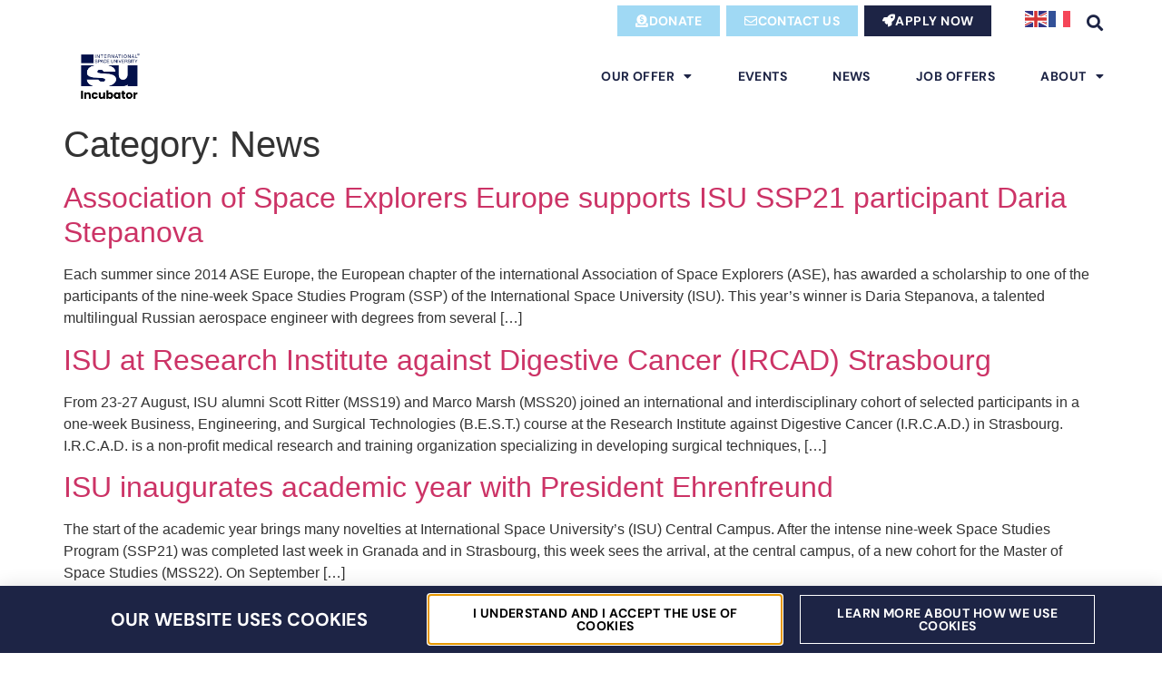

--- FILE ---
content_type: text/html; charset=UTF-8
request_url: https://incubator.isunet.edu/category/news/
body_size: 78926
content:
<!doctype html>
<html lang="en-US">
<head>
	<meta charset="UTF-8">
	<meta name="viewport" content="width=device-width, initial-scale=1">
	<link rel="profile" href="https://gmpg.org/xfn/11">
	<meta name='robots' content='index, follow, max-image-preview:large, max-snippet:-1, max-video-preview:-1' />
	<style>img:is([sizes="auto" i], [sizes^="auto," i]) { contain-intrinsic-size: 3000px 1500px }</style>
	
	<!-- This site is optimized with the Yoast SEO plugin v26.7 - https://yoast.com/wordpress/plugins/seo/ -->
	<title>News Archives - ISU Incubator</title>
	<link rel="canonical" href="https://incubator.isunet.edu/category/news/" />
	<link rel="next" href="https://incubator.isunet.edu/category/news/page/2/" />
	<meta property="og:locale" content="en_US" />
	<meta property="og:type" content="article" />
	<meta property="og:title" content="News Archives - ISU Incubator" />
	<meta property="og:url" content="https://incubator.isunet.edu/category/news/" />
	<meta property="og:site_name" content="ISU Incubator" />
	<meta name="twitter:card" content="summary_large_image" />
	<script type="application/ld+json" class="yoast-schema-graph">{"@context":"https://schema.org","@graph":[{"@type":"CollectionPage","@id":"https://incubator.isunet.edu/category/news/","url":"https://incubator.isunet.edu/category/news/","name":"News Archives - ISU Incubator","isPartOf":{"@id":"https://incubator.isunet.edu/#website"},"primaryImageOfPage":{"@id":"https://incubator.isunet.edu/category/news/#primaryimage"},"image":{"@id":"https://incubator.isunet.edu/category/news/#primaryimage"},"thumbnailUrl":"","breadcrumb":{"@id":"https://incubator.isunet.edu/category/news/#breadcrumb"},"inLanguage":"en-US"},{"@type":"ImageObject","inLanguage":"en-US","@id":"https://incubator.isunet.edu/category/news/#primaryimage","url":"","contentUrl":""},{"@type":"BreadcrumbList","@id":"https://incubator.isunet.edu/category/news/#breadcrumb","itemListElement":[{"@type":"ListItem","position":1,"name":"Home","item":"https://incubator.isunet.edu/"},{"@type":"ListItem","position":2,"name":"News"}]},{"@type":"WebSite","@id":"https://incubator.isunet.edu/#website","url":"https://incubator.isunet.edu/","name":"ISU Incubator","description":"ISU Incubator","publisher":{"@id":"https://incubator.isunet.edu/#organization"},"potentialAction":[{"@type":"SearchAction","target":{"@type":"EntryPoint","urlTemplate":"https://incubator.isunet.edu/?s={search_term_string}"},"query-input":{"@type":"PropertyValueSpecification","valueRequired":true,"valueName":"search_term_string"}}],"inLanguage":"en-US"},{"@type":"Organization","@id":"https://incubator.isunet.edu/#organization","name":"ISU Incubator","url":"https://incubator.isunet.edu/","logo":{"@type":"ImageObject","inLanguage":"en-US","@id":"https://incubator.isunet.edu/#/schema/logo/image/","url":"https://incubator.isunet.edu/wp-content/uploads/2022/09/ISU-Incubator-LOGO-without-background-scaled.png","contentUrl":"https://incubator.isunet.edu/wp-content/uploads/2022/09/ISU-Incubator-LOGO-without-background-scaled.png","width":2560,"height":1810,"caption":"ISU Incubator"},"image":{"@id":"https://incubator.isunet.edu/#/schema/logo/image/"}}]}</script>
	<!-- / Yoast SEO plugin. -->


<link rel='dns-prefetch' href='//stats.wp.com' />
<link rel="alternate" type="application/rss+xml" title="ISU Incubator &raquo; Feed" href="https://incubator.isunet.edu/feed/" />
<link rel="alternate" type="application/rss+xml" title="ISU Incubator &raquo; Comments Feed" href="https://incubator.isunet.edu/comments/feed/" />
<link rel="alternate" type="application/rss+xml" title="ISU Incubator &raquo; News Category Feed" href="https://incubator.isunet.edu/category/news/feed/" />
<script>
window._wpemojiSettings = {"baseUrl":"https:\/\/s.w.org\/images\/core\/emoji\/16.0.1\/72x72\/","ext":".png","svgUrl":"https:\/\/s.w.org\/images\/core\/emoji\/16.0.1\/svg\/","svgExt":".svg","source":{"concatemoji":"https:\/\/incubator.isunet.edu\/wp-includes\/js\/wp-emoji-release.min.js?ver=527d7263eed6f7cfc8c3f744f5a53248"}};
/*! This file is auto-generated */
!function(s,n){var o,i,e;function c(e){try{var t={supportTests:e,timestamp:(new Date).valueOf()};sessionStorage.setItem(o,JSON.stringify(t))}catch(e){}}function p(e,t,n){e.clearRect(0,0,e.canvas.width,e.canvas.height),e.fillText(t,0,0);var t=new Uint32Array(e.getImageData(0,0,e.canvas.width,e.canvas.height).data),a=(e.clearRect(0,0,e.canvas.width,e.canvas.height),e.fillText(n,0,0),new Uint32Array(e.getImageData(0,0,e.canvas.width,e.canvas.height).data));return t.every(function(e,t){return e===a[t]})}function u(e,t){e.clearRect(0,0,e.canvas.width,e.canvas.height),e.fillText(t,0,0);for(var n=e.getImageData(16,16,1,1),a=0;a<n.data.length;a++)if(0!==n.data[a])return!1;return!0}function f(e,t,n,a){switch(t){case"flag":return n(e,"\ud83c\udff3\ufe0f\u200d\u26a7\ufe0f","\ud83c\udff3\ufe0f\u200b\u26a7\ufe0f")?!1:!n(e,"\ud83c\udde8\ud83c\uddf6","\ud83c\udde8\u200b\ud83c\uddf6")&&!n(e,"\ud83c\udff4\udb40\udc67\udb40\udc62\udb40\udc65\udb40\udc6e\udb40\udc67\udb40\udc7f","\ud83c\udff4\u200b\udb40\udc67\u200b\udb40\udc62\u200b\udb40\udc65\u200b\udb40\udc6e\u200b\udb40\udc67\u200b\udb40\udc7f");case"emoji":return!a(e,"\ud83e\udedf")}return!1}function g(e,t,n,a){var r="undefined"!=typeof WorkerGlobalScope&&self instanceof WorkerGlobalScope?new OffscreenCanvas(300,150):s.createElement("canvas"),o=r.getContext("2d",{willReadFrequently:!0}),i=(o.textBaseline="top",o.font="600 32px Arial",{});return e.forEach(function(e){i[e]=t(o,e,n,a)}),i}function t(e){var t=s.createElement("script");t.src=e,t.defer=!0,s.head.appendChild(t)}"undefined"!=typeof Promise&&(o="wpEmojiSettingsSupports",i=["flag","emoji"],n.supports={everything:!0,everythingExceptFlag:!0},e=new Promise(function(e){s.addEventListener("DOMContentLoaded",e,{once:!0})}),new Promise(function(t){var n=function(){try{var e=JSON.parse(sessionStorage.getItem(o));if("object"==typeof e&&"number"==typeof e.timestamp&&(new Date).valueOf()<e.timestamp+604800&&"object"==typeof e.supportTests)return e.supportTests}catch(e){}return null}();if(!n){if("undefined"!=typeof Worker&&"undefined"!=typeof OffscreenCanvas&&"undefined"!=typeof URL&&URL.createObjectURL&&"undefined"!=typeof Blob)try{var e="postMessage("+g.toString()+"("+[JSON.stringify(i),f.toString(),p.toString(),u.toString()].join(",")+"));",a=new Blob([e],{type:"text/javascript"}),r=new Worker(URL.createObjectURL(a),{name:"wpTestEmojiSupports"});return void(r.onmessage=function(e){c(n=e.data),r.terminate(),t(n)})}catch(e){}c(n=g(i,f,p,u))}t(n)}).then(function(e){for(var t in e)n.supports[t]=e[t],n.supports.everything=n.supports.everything&&n.supports[t],"flag"!==t&&(n.supports.everythingExceptFlag=n.supports.everythingExceptFlag&&n.supports[t]);n.supports.everythingExceptFlag=n.supports.everythingExceptFlag&&!n.supports.flag,n.DOMReady=!1,n.readyCallback=function(){n.DOMReady=!0}}).then(function(){return e}).then(function(){var e;n.supports.everything||(n.readyCallback(),(e=n.source||{}).concatemoji?t(e.concatemoji):e.wpemoji&&e.twemoji&&(t(e.twemoji),t(e.wpemoji)))}))}((window,document),window._wpemojiSettings);
</script>
<style id='wp-emoji-styles-inline-css'>

	img.wp-smiley, img.emoji {
		display: inline !important;
		border: none !important;
		box-shadow: none !important;
		height: 1em !important;
		width: 1em !important;
		margin: 0 0.07em !important;
		vertical-align: -0.1em !important;
		background: none !important;
		padding: 0 !important;
	}
</style>
<link rel='stylesheet' id='wp-block-library-css' href='https://incubator.isunet.edu/wp-includes/css/dist/block-library/style.min.css?ver=527d7263eed6f7cfc8c3f744f5a53248' media='all' />
<link rel='stylesheet' id='mediaelement-css' href='https://incubator.isunet.edu/wp-includes/js/mediaelement/mediaelementplayer-legacy.min.css?ver=4.2.17' media='all' />
<link rel='stylesheet' id='wp-mediaelement-css' href='https://incubator.isunet.edu/wp-includes/js/mediaelement/wp-mediaelement.min.css?ver=527d7263eed6f7cfc8c3f744f5a53248' media='all' />
<style id='jetpack-sharing-buttons-style-inline-css'>
.jetpack-sharing-buttons__services-list{display:flex;flex-direction:row;flex-wrap:wrap;gap:0;list-style-type:none;margin:5px;padding:0}.jetpack-sharing-buttons__services-list.has-small-icon-size{font-size:12px}.jetpack-sharing-buttons__services-list.has-normal-icon-size{font-size:16px}.jetpack-sharing-buttons__services-list.has-large-icon-size{font-size:24px}.jetpack-sharing-buttons__services-list.has-huge-icon-size{font-size:36px}@media print{.jetpack-sharing-buttons__services-list{display:none!important}}.editor-styles-wrapper .wp-block-jetpack-sharing-buttons{gap:0;padding-inline-start:0}ul.jetpack-sharing-buttons__services-list.has-background{padding:1.25em 2.375em}
</style>
<style id='global-styles-inline-css'>
:root{--wp--preset--aspect-ratio--square: 1;--wp--preset--aspect-ratio--4-3: 4/3;--wp--preset--aspect-ratio--3-4: 3/4;--wp--preset--aspect-ratio--3-2: 3/2;--wp--preset--aspect-ratio--2-3: 2/3;--wp--preset--aspect-ratio--16-9: 16/9;--wp--preset--aspect-ratio--9-16: 9/16;--wp--preset--color--black: #000000;--wp--preset--color--cyan-bluish-gray: #abb8c3;--wp--preset--color--white: #ffffff;--wp--preset--color--pale-pink: #f78da7;--wp--preset--color--vivid-red: #cf2e2e;--wp--preset--color--luminous-vivid-orange: #ff6900;--wp--preset--color--luminous-vivid-amber: #fcb900;--wp--preset--color--light-green-cyan: #7bdcb5;--wp--preset--color--vivid-green-cyan: #00d084;--wp--preset--color--pale-cyan-blue: #8ed1fc;--wp--preset--color--vivid-cyan-blue: #0693e3;--wp--preset--color--vivid-purple: #9b51e0;--wp--preset--gradient--vivid-cyan-blue-to-vivid-purple: linear-gradient(135deg,rgba(6,147,227,1) 0%,rgb(155,81,224) 100%);--wp--preset--gradient--light-green-cyan-to-vivid-green-cyan: linear-gradient(135deg,rgb(122,220,180) 0%,rgb(0,208,130) 100%);--wp--preset--gradient--luminous-vivid-amber-to-luminous-vivid-orange: linear-gradient(135deg,rgba(252,185,0,1) 0%,rgba(255,105,0,1) 100%);--wp--preset--gradient--luminous-vivid-orange-to-vivid-red: linear-gradient(135deg,rgba(255,105,0,1) 0%,rgb(207,46,46) 100%);--wp--preset--gradient--very-light-gray-to-cyan-bluish-gray: linear-gradient(135deg,rgb(238,238,238) 0%,rgb(169,184,195) 100%);--wp--preset--gradient--cool-to-warm-spectrum: linear-gradient(135deg,rgb(74,234,220) 0%,rgb(151,120,209) 20%,rgb(207,42,186) 40%,rgb(238,44,130) 60%,rgb(251,105,98) 80%,rgb(254,248,76) 100%);--wp--preset--gradient--blush-light-purple: linear-gradient(135deg,rgb(255,206,236) 0%,rgb(152,150,240) 100%);--wp--preset--gradient--blush-bordeaux: linear-gradient(135deg,rgb(254,205,165) 0%,rgb(254,45,45) 50%,rgb(107,0,62) 100%);--wp--preset--gradient--luminous-dusk: linear-gradient(135deg,rgb(255,203,112) 0%,rgb(199,81,192) 50%,rgb(65,88,208) 100%);--wp--preset--gradient--pale-ocean: linear-gradient(135deg,rgb(255,245,203) 0%,rgb(182,227,212) 50%,rgb(51,167,181) 100%);--wp--preset--gradient--electric-grass: linear-gradient(135deg,rgb(202,248,128) 0%,rgb(113,206,126) 100%);--wp--preset--gradient--midnight: linear-gradient(135deg,rgb(2,3,129) 0%,rgb(40,116,252) 100%);--wp--preset--font-size--small: 13px;--wp--preset--font-size--medium: 20px;--wp--preset--font-size--large: 36px;--wp--preset--font-size--x-large: 42px;--wp--preset--spacing--20: 0.44rem;--wp--preset--spacing--30: 0.67rem;--wp--preset--spacing--40: 1rem;--wp--preset--spacing--50: 1.5rem;--wp--preset--spacing--60: 2.25rem;--wp--preset--spacing--70: 3.38rem;--wp--preset--spacing--80: 5.06rem;--wp--preset--shadow--natural: 6px 6px 9px rgba(0, 0, 0, 0.2);--wp--preset--shadow--deep: 12px 12px 50px rgba(0, 0, 0, 0.4);--wp--preset--shadow--sharp: 6px 6px 0px rgba(0, 0, 0, 0.2);--wp--preset--shadow--outlined: 6px 6px 0px -3px rgba(255, 255, 255, 1), 6px 6px rgba(0, 0, 0, 1);--wp--preset--shadow--crisp: 6px 6px 0px rgba(0, 0, 0, 1);}:root { --wp--style--global--content-size: 800px;--wp--style--global--wide-size: 1200px; }:where(body) { margin: 0; }.wp-site-blocks > .alignleft { float: left; margin-right: 2em; }.wp-site-blocks > .alignright { float: right; margin-left: 2em; }.wp-site-blocks > .aligncenter { justify-content: center; margin-left: auto; margin-right: auto; }:where(.wp-site-blocks) > * { margin-block-start: 24px; margin-block-end: 0; }:where(.wp-site-blocks) > :first-child { margin-block-start: 0; }:where(.wp-site-blocks) > :last-child { margin-block-end: 0; }:root { --wp--style--block-gap: 24px; }:root :where(.is-layout-flow) > :first-child{margin-block-start: 0;}:root :where(.is-layout-flow) > :last-child{margin-block-end: 0;}:root :where(.is-layout-flow) > *{margin-block-start: 24px;margin-block-end: 0;}:root :where(.is-layout-constrained) > :first-child{margin-block-start: 0;}:root :where(.is-layout-constrained) > :last-child{margin-block-end: 0;}:root :where(.is-layout-constrained) > *{margin-block-start: 24px;margin-block-end: 0;}:root :where(.is-layout-flex){gap: 24px;}:root :where(.is-layout-grid){gap: 24px;}.is-layout-flow > .alignleft{float: left;margin-inline-start: 0;margin-inline-end: 2em;}.is-layout-flow > .alignright{float: right;margin-inline-start: 2em;margin-inline-end: 0;}.is-layout-flow > .aligncenter{margin-left: auto !important;margin-right: auto !important;}.is-layout-constrained > .alignleft{float: left;margin-inline-start: 0;margin-inline-end: 2em;}.is-layout-constrained > .alignright{float: right;margin-inline-start: 2em;margin-inline-end: 0;}.is-layout-constrained > .aligncenter{margin-left: auto !important;margin-right: auto !important;}.is-layout-constrained > :where(:not(.alignleft):not(.alignright):not(.alignfull)){max-width: var(--wp--style--global--content-size);margin-left: auto !important;margin-right: auto !important;}.is-layout-constrained > .alignwide{max-width: var(--wp--style--global--wide-size);}body .is-layout-flex{display: flex;}.is-layout-flex{flex-wrap: wrap;align-items: center;}.is-layout-flex > :is(*, div){margin: 0;}body .is-layout-grid{display: grid;}.is-layout-grid > :is(*, div){margin: 0;}body{padding-top: 0px;padding-right: 0px;padding-bottom: 0px;padding-left: 0px;}a:where(:not(.wp-element-button)){text-decoration: underline;}:root :where(.wp-element-button, .wp-block-button__link){background-color: #32373c;border-width: 0;color: #fff;font-family: inherit;font-size: inherit;line-height: inherit;padding: calc(0.667em + 2px) calc(1.333em + 2px);text-decoration: none;}.has-black-color{color: var(--wp--preset--color--black) !important;}.has-cyan-bluish-gray-color{color: var(--wp--preset--color--cyan-bluish-gray) !important;}.has-white-color{color: var(--wp--preset--color--white) !important;}.has-pale-pink-color{color: var(--wp--preset--color--pale-pink) !important;}.has-vivid-red-color{color: var(--wp--preset--color--vivid-red) !important;}.has-luminous-vivid-orange-color{color: var(--wp--preset--color--luminous-vivid-orange) !important;}.has-luminous-vivid-amber-color{color: var(--wp--preset--color--luminous-vivid-amber) !important;}.has-light-green-cyan-color{color: var(--wp--preset--color--light-green-cyan) !important;}.has-vivid-green-cyan-color{color: var(--wp--preset--color--vivid-green-cyan) !important;}.has-pale-cyan-blue-color{color: var(--wp--preset--color--pale-cyan-blue) !important;}.has-vivid-cyan-blue-color{color: var(--wp--preset--color--vivid-cyan-blue) !important;}.has-vivid-purple-color{color: var(--wp--preset--color--vivid-purple) !important;}.has-black-background-color{background-color: var(--wp--preset--color--black) !important;}.has-cyan-bluish-gray-background-color{background-color: var(--wp--preset--color--cyan-bluish-gray) !important;}.has-white-background-color{background-color: var(--wp--preset--color--white) !important;}.has-pale-pink-background-color{background-color: var(--wp--preset--color--pale-pink) !important;}.has-vivid-red-background-color{background-color: var(--wp--preset--color--vivid-red) !important;}.has-luminous-vivid-orange-background-color{background-color: var(--wp--preset--color--luminous-vivid-orange) !important;}.has-luminous-vivid-amber-background-color{background-color: var(--wp--preset--color--luminous-vivid-amber) !important;}.has-light-green-cyan-background-color{background-color: var(--wp--preset--color--light-green-cyan) !important;}.has-vivid-green-cyan-background-color{background-color: var(--wp--preset--color--vivid-green-cyan) !important;}.has-pale-cyan-blue-background-color{background-color: var(--wp--preset--color--pale-cyan-blue) !important;}.has-vivid-cyan-blue-background-color{background-color: var(--wp--preset--color--vivid-cyan-blue) !important;}.has-vivid-purple-background-color{background-color: var(--wp--preset--color--vivid-purple) !important;}.has-black-border-color{border-color: var(--wp--preset--color--black) !important;}.has-cyan-bluish-gray-border-color{border-color: var(--wp--preset--color--cyan-bluish-gray) !important;}.has-white-border-color{border-color: var(--wp--preset--color--white) !important;}.has-pale-pink-border-color{border-color: var(--wp--preset--color--pale-pink) !important;}.has-vivid-red-border-color{border-color: var(--wp--preset--color--vivid-red) !important;}.has-luminous-vivid-orange-border-color{border-color: var(--wp--preset--color--luminous-vivid-orange) !important;}.has-luminous-vivid-amber-border-color{border-color: var(--wp--preset--color--luminous-vivid-amber) !important;}.has-light-green-cyan-border-color{border-color: var(--wp--preset--color--light-green-cyan) !important;}.has-vivid-green-cyan-border-color{border-color: var(--wp--preset--color--vivid-green-cyan) !important;}.has-pale-cyan-blue-border-color{border-color: var(--wp--preset--color--pale-cyan-blue) !important;}.has-vivid-cyan-blue-border-color{border-color: var(--wp--preset--color--vivid-cyan-blue) !important;}.has-vivid-purple-border-color{border-color: var(--wp--preset--color--vivid-purple) !important;}.has-vivid-cyan-blue-to-vivid-purple-gradient-background{background: var(--wp--preset--gradient--vivid-cyan-blue-to-vivid-purple) !important;}.has-light-green-cyan-to-vivid-green-cyan-gradient-background{background: var(--wp--preset--gradient--light-green-cyan-to-vivid-green-cyan) !important;}.has-luminous-vivid-amber-to-luminous-vivid-orange-gradient-background{background: var(--wp--preset--gradient--luminous-vivid-amber-to-luminous-vivid-orange) !important;}.has-luminous-vivid-orange-to-vivid-red-gradient-background{background: var(--wp--preset--gradient--luminous-vivid-orange-to-vivid-red) !important;}.has-very-light-gray-to-cyan-bluish-gray-gradient-background{background: var(--wp--preset--gradient--very-light-gray-to-cyan-bluish-gray) !important;}.has-cool-to-warm-spectrum-gradient-background{background: var(--wp--preset--gradient--cool-to-warm-spectrum) !important;}.has-blush-light-purple-gradient-background{background: var(--wp--preset--gradient--blush-light-purple) !important;}.has-blush-bordeaux-gradient-background{background: var(--wp--preset--gradient--blush-bordeaux) !important;}.has-luminous-dusk-gradient-background{background: var(--wp--preset--gradient--luminous-dusk) !important;}.has-pale-ocean-gradient-background{background: var(--wp--preset--gradient--pale-ocean) !important;}.has-electric-grass-gradient-background{background: var(--wp--preset--gradient--electric-grass) !important;}.has-midnight-gradient-background{background: var(--wp--preset--gradient--midnight) !important;}.has-small-font-size{font-size: var(--wp--preset--font-size--small) !important;}.has-medium-font-size{font-size: var(--wp--preset--font-size--medium) !important;}.has-large-font-size{font-size: var(--wp--preset--font-size--large) !important;}.has-x-large-font-size{font-size: var(--wp--preset--font-size--x-large) !important;}
:root :where(.wp-block-pullquote){font-size: 1.5em;line-height: 1.6;}
</style>
<link rel='stylesheet' id='hello-elementor-css' href='https://incubator.isunet.edu/wp-content/themes/hello-elementor/assets/css/reset.css?ver=3.4.4' media='all' />
<link rel='stylesheet' id='hello-elementor-theme-style-css' href='https://incubator.isunet.edu/wp-content/themes/hello-elementor/assets/css/theme.css?ver=3.4.4' media='all' />
<link rel='stylesheet' id='hello-elementor-header-footer-css' href='https://incubator.isunet.edu/wp-content/themes/hello-elementor/assets/css/header-footer.css?ver=3.4.4' media='all' />
<link rel='stylesheet' id='elementor-frontend-css' href='https://incubator.isunet.edu/wp-content/plugins/elementor/assets/css/frontend.min.css?ver=3.34.1' media='all' />
<link rel='stylesheet' id='elementor-post-116-css' href='https://incubator.isunet.edu/wp-content/uploads/elementor/css/post-116.css?ver=1768233880' media='all' />
<link rel='stylesheet' id='widget-search-form-css' href='https://incubator.isunet.edu/wp-content/plugins/elementor-pro/assets/css/widget-search-form.min.css?ver=3.34.0' media='all' />
<link rel='stylesheet' id='elementor-icons-shared-0-css' href='https://incubator.isunet.edu/wp-content/plugins/elementor/assets/lib/font-awesome/css/fontawesome.min.css?ver=5.15.3' media='all' />
<link rel='stylesheet' id='elementor-icons-fa-solid-css' href='https://incubator.isunet.edu/wp-content/plugins/elementor/assets/lib/font-awesome/css/solid.min.css?ver=5.15.3' media='all' />
<link rel='stylesheet' id='widget-image-css' href='https://incubator.isunet.edu/wp-content/plugins/elementor/assets/css/widget-image.min.css?ver=3.34.1' media='all' />
<link rel='stylesheet' id='widget-nav-menu-css' href='https://incubator.isunet.edu/wp-content/plugins/elementor-pro/assets/css/widget-nav-menu.min.css?ver=3.34.0' media='all' />
<link rel='stylesheet' id='e-sticky-css' href='https://incubator.isunet.edu/wp-content/plugins/elementor-pro/assets/css/modules/sticky.min.css?ver=3.34.0' media='all' />
<link rel='stylesheet' id='widget-heading-css' href='https://incubator.isunet.edu/wp-content/plugins/elementor/assets/css/widget-heading.min.css?ver=3.34.1' media='all' />
<link rel='stylesheet' id='e-animation-grow-css' href='https://incubator.isunet.edu/wp-content/plugins/elementor/assets/lib/animations/styles/e-animation-grow.min.css?ver=3.34.1' media='all' />
<link rel='stylesheet' id='widget-social-icons-css' href='https://incubator.isunet.edu/wp-content/plugins/elementor/assets/css/widget-social-icons.min.css?ver=3.34.1' media='all' />
<link rel='stylesheet' id='e-apple-webkit-css' href='https://incubator.isunet.edu/wp-content/plugins/elementor/assets/css/conditionals/apple-webkit.min.css?ver=3.34.1' media='all' />
<link rel='stylesheet' id='widget-icon-list-css' href='https://incubator.isunet.edu/wp-content/plugins/elementor/assets/css/widget-icon-list.min.css?ver=3.34.1' media='all' />
<link rel='stylesheet' id='e-popup-css' href='https://incubator.isunet.edu/wp-content/plugins/elementor-pro/assets/css/conditionals/popup.min.css?ver=3.34.0' media='all' />
<link rel='stylesheet' id='elementor-icons-css' href='https://incubator.isunet.edu/wp-content/plugins/elementor/assets/lib/eicons/css/elementor-icons.min.css?ver=5.45.0' media='all' />
<link rel='stylesheet' id='elementor-post-134-css' href='https://incubator.isunet.edu/wp-content/uploads/elementor/css/post-134.css?ver=1768391163' media='all' />
<link rel='stylesheet' id='elementor-post-140-css' href='https://incubator.isunet.edu/wp-content/uploads/elementor/css/post-140.css?ver=1768233879' media='all' />
<link rel='stylesheet' id='elementor-post-195-css' href='https://incubator.isunet.edu/wp-content/uploads/elementor/css/post-195.css?ver=1768233879' media='all' />
<link rel='stylesheet' id='elementor-gf-local-dmsans-css' href='https://incubator.isunet.edu/wp-content/uploads/elementor/google-fonts/css/dmsans.css?ver=1747748347' media='all' />
<link rel='stylesheet' id='elementor-icons-fa-regular-css' href='https://incubator.isunet.edu/wp-content/plugins/elementor/assets/lib/font-awesome/css/regular.min.css?ver=5.15.3' media='all' />
<link rel='stylesheet' id='elementor-icons-fa-brands-css' href='https://incubator.isunet.edu/wp-content/plugins/elementor/assets/lib/font-awesome/css/brands.min.css?ver=5.15.3' media='all' />
<script src="https://incubator.isunet.edu/wp-includes/js/jquery/jquery.min.js?ver=3.7.1" id="jquery-core-js"></script>
<script src="https://incubator.isunet.edu/wp-includes/js/jquery/jquery-migrate.min.js?ver=3.4.1" id="jquery-migrate-js"></script>
<link rel="https://api.w.org/" href="https://incubator.isunet.edu/wp-json/" /><link rel="alternate" title="JSON" type="application/json" href="https://incubator.isunet.edu/wp-json/wp/v2/categories/15" />	<style>img#wpstats{display:none}</style>
		<meta name="generator" content="Elementor 3.34.1; features: additional_custom_breakpoints; settings: css_print_method-external, google_font-enabled, font_display-auto">
			<style>
				.e-con.e-parent:nth-of-type(n+4):not(.e-lazyloaded):not(.e-no-lazyload),
				.e-con.e-parent:nth-of-type(n+4):not(.e-lazyloaded):not(.e-no-lazyload) * {
					background-image: none !important;
				}
				@media screen and (max-height: 1024px) {
					.e-con.e-parent:nth-of-type(n+3):not(.e-lazyloaded):not(.e-no-lazyload),
					.e-con.e-parent:nth-of-type(n+3):not(.e-lazyloaded):not(.e-no-lazyload) * {
						background-image: none !important;
					}
				}
				@media screen and (max-height: 640px) {
					.e-con.e-parent:nth-of-type(n+2):not(.e-lazyloaded):not(.e-no-lazyload),
					.e-con.e-parent:nth-of-type(n+2):not(.e-lazyloaded):not(.e-no-lazyload) * {
						background-image: none !important;
					}
				}
			</style>
			<link rel="icon" href="https://incubator.isunet.edu/wp-content/uploads/2022/09/ISU-Incubator-LOGO-without-background-150x150.png" sizes="32x32" />
<link rel="icon" href="https://incubator.isunet.edu/wp-content/uploads/2022/09/ISU-Incubator-LOGO-without-background-scaled.png" sizes="192x192" />
<link rel="apple-touch-icon" href="https://incubator.isunet.edu/wp-content/uploads/2022/09/ISU-Incubator-LOGO-without-background-scaled.png" />
<meta name="msapplication-TileImage" content="https://incubator.isunet.edu/wp-content/uploads/2022/09/ISU-Incubator-LOGO-without-background-scaled.png" />
<style type="text/css"> #turnkey-credit { font-family: Tahoma,Sans,Arial,Helvetica,Verdana,sans-serif; font-size: 11px; text-align: center; } #turnkey-credit a { text-decoration: none; } #turnkey-credit a:hover { text-decoration: underline; } #mcBodyWrapper #turnkey-credit { display: none; } </style></head>
<body data-rsssl=1 class="archive category category-news category-15 wp-custom-logo wp-embed-responsive wp-theme-hello-elementor snd-default hello-elementor-default elementor-default elementor-kit-116">


<a class="skip-link screen-reader-text" href="#content">Skip to content</a>

		<header data-elementor-type="header" data-elementor-id="134" class="elementor elementor-134 elementor-location-header" data-elementor-post-type="elementor_library">
					<header class="elementor-section elementor-top-section elementor-element elementor-element-193ba616 elementor-section-full_width elementor-section-content-middle elementor-hidden-phone elementor-section-stretched elementor-hidden-tablet elementor-section-height-default elementor-section-height-default" data-id="193ba616" data-element_type="section" data-settings="{&quot;sticky&quot;:&quot;top&quot;,&quot;background_background&quot;:&quot;classic&quot;,&quot;stretch_section&quot;:&quot;section-stretched&quot;,&quot;sticky_effects_offset&quot;:100,&quot;sticky_on&quot;:[&quot;desktop&quot;,&quot;tablet&quot;,&quot;mobile&quot;],&quot;sticky_offset&quot;:0,&quot;sticky_anchor_link_offset&quot;:0}">
							<div class="elementor-background-overlay"></div>
							<div class="elementor-container elementor-column-gap-no">
					<div class="elementor-column elementor-col-100 elementor-top-column elementor-element elementor-element-3002261a" data-id="3002261a" data-element_type="column" data-settings="{&quot;background_background&quot;:&quot;classic&quot;}">
			<div class="elementor-widget-wrap elementor-element-populated">
						<section class="elementor-section elementor-inner-section elementor-element elementor-element-6ade11a5 elementor-section-full_width elementor-section-height-default elementor-section-height-default" data-id="6ade11a5" data-element_type="section" data-settings="{&quot;background_background&quot;:&quot;classic&quot;}">
						<div class="elementor-container elementor-column-gap-no">
					<div class="elementor-column elementor-col-50 elementor-inner-column elementor-element elementor-element-146393e8" data-id="146393e8" data-element_type="column">
			<div class="elementor-widget-wrap elementor-element-populated">
						<div class="elementor-element elementor-element-69cbcc5e elementor-align-center elementor-widget__width-auto elementor-button-warning elementor-widget elementor-widget-button" data-id="69cbcc5e" data-element_type="widget" data-widget_type="button.default">
				<div class="elementor-widget-container">
									<div class="elementor-button-wrapper">
					<a class="elementor-button elementor-button-link elementor-size-xs" href="https://hub.isunet.edu/product/incubator-donation/" target="_blank">
						<span class="elementor-button-content-wrapper">
						<span class="elementor-button-icon">
				<i aria-hidden="true" class="fas fa-donate"></i>			</span>
									<span class="elementor-button-text">Donate</span>
					</span>
					</a>
				</div>
								</div>
				</div>
				<div class="elementor-element elementor-element-5d76ee4 elementor-align-center elementor-widget__width-auto elementor-button-warning elementor-widget elementor-widget-button" data-id="5d76ee4" data-element_type="widget" data-widget_type="button.default">
				<div class="elementor-widget-container">
									<div class="elementor-button-wrapper">
					<a class="elementor-button elementor-button-link elementor-size-xs" href="https://incubator.isunet.edu/contact-us/" target="_blank">
						<span class="elementor-button-content-wrapper">
						<span class="elementor-button-icon">
				<i aria-hidden="true" class="far fa-envelope"></i>			</span>
									<span class="elementor-button-text">Contact Us</span>
					</span>
					</a>
				</div>
								</div>
				</div>
				<div class="elementor-element elementor-element-12511161 elementor-align-center elementor-widget__width-auto elementor-widget elementor-widget-button" data-id="12511161" data-element_type="widget" data-widget_type="button.default">
				<div class="elementor-widget-container">
									<div class="elementor-button-wrapper">
					<a class="elementor-button elementor-button-link elementor-size-xs" href="https://incubator.isunet.edu/apply-now/" target="_blank">
						<span class="elementor-button-content-wrapper">
						<span class="elementor-button-icon">
				<i aria-hidden="true" class="fas fa-rocket"></i>			</span>
									<span class="elementor-button-text">apply now</span>
					</span>
					</a>
				</div>
								</div>
				</div>
				<div class="elementor-element elementor-element-154e95d3 elementor-widget__width-auto elementor-widget elementor-widget-shortcode" data-id="154e95d3" data-element_type="widget" data-widget_type="shortcode.default">
				<div class="elementor-widget-container">
							<div class="elementor-shortcode"><div class="gtranslate_wrapper" id="gt-wrapper-37727128"></div></div>
						</div>
				</div>
				<div class="elementor-element elementor-element-4e45a118 elementor-widget elementor-widget-html" data-id="4e45a118" data-element_type="widget" data-widget_type="html.default">
				<div class="elementor-widget-container">
					<?php echo do_shortcode('[gtranslate]'); ?>				</div>
				</div>
					</div>
		</div>
				<div class="elementor-column elementor-col-50 elementor-inner-column elementor-element elementor-element-161e9ae3" data-id="161e9ae3" data-element_type="column">
			<div class="elementor-widget-wrap elementor-element-populated">
						<div class="elementor-element elementor-element-553c506b elementor-search-form--skin-full_screen elementor-widget__width-auto elementor-widget elementor-widget-search-form" data-id="553c506b" data-element_type="widget" data-settings="{&quot;skin&quot;:&quot;full_screen&quot;}" data-widget_type="search-form.default">
				<div class="elementor-widget-container">
							<search role="search">
			<form class="elementor-search-form" action="https://incubator.isunet.edu" method="get">
												<div class="elementor-search-form__toggle" role="button" tabindex="0" aria-label="Search">
					<i aria-hidden="true" class="fas fa-search"></i>				</div>
								<div class="elementor-search-form__container">
					<label class="elementor-screen-only" for="elementor-search-form-553c506b">Search</label>

					
					<input id="elementor-search-form-553c506b" placeholder="Search..." class="elementor-search-form__input" type="search" name="s" value="">
					
					
										<div class="dialog-lightbox-close-button dialog-close-button" role="button" tabindex="0" aria-label="Close this search box.">
						<i aria-hidden="true" class="eicon-close"></i>					</div>
									</div>
			</form>
		</search>
						</div>
				</div>
					</div>
		</div>
					</div>
		</section>
				<section class="elementor-section elementor-inner-section elementor-element elementor-element-5f63747b elementor-section-full_width elementor-section-content-middle elementor-section-height-default elementor-section-height-default" data-id="5f63747b" data-element_type="section" data-settings="{&quot;background_background&quot;:&quot;classic&quot;}">
						<div class="elementor-container elementor-column-gap-no">
					<div class="elementor-column elementor-col-50 elementor-inner-column elementor-element elementor-element-45140bed" data-id="45140bed" data-element_type="column">
			<div class="elementor-widget-wrap elementor-element-populated">
						<div class="elementor-element elementor-element-86004a3 elementor-widget elementor-widget-theme-site-logo elementor-widget-image" data-id="86004a3" data-element_type="widget" data-widget_type="theme-site-logo.default">
				<div class="elementor-widget-container">
											<a href="https://incubator.isunet.edu">
			<img fetchpriority="high" width="2560" height="1810" src="https://incubator.isunet.edu/wp-content/uploads/2022/09/ISU-Incubator-LOGO-without-background-scaled.png" class="attachment-full size-full wp-image-1913" alt="" srcset="https://incubator.isunet.edu/wp-content/uploads/2022/09/ISU-Incubator-LOGO-without-background-scaled.png 2560w, https://incubator.isunet.edu/wp-content/uploads/2022/09/ISU-Incubator-LOGO-without-background-300x212.png 300w, https://incubator.isunet.edu/wp-content/uploads/2022/09/ISU-Incubator-LOGO-without-background-1024x724.png 1024w, https://incubator.isunet.edu/wp-content/uploads/2022/09/ISU-Incubator-LOGO-without-background-768x543.png 768w, https://incubator.isunet.edu/wp-content/uploads/2022/09/ISU-Incubator-LOGO-without-background-1536x1086.png 1536w, https://incubator.isunet.edu/wp-content/uploads/2022/09/ISU-Incubator-LOGO-without-background-2048x1448.png 2048w" sizes="(max-width: 2560px) 100vw, 2560px" />				</a>
											</div>
				</div>
					</div>
		</div>
				<div class="elementor-column elementor-col-50 elementor-inner-column elementor-element elementor-element-7f2fedcc" data-id="7f2fedcc" data-element_type="column">
			<div class="elementor-widget-wrap elementor-element-populated">
						<div class="elementor-element elementor-element-61605fad elementor-widget__width-auto elementor-nav-menu--stretch elementor-nav-menu__text-align-center elementor-nav-menu--dropdown-tablet elementor-nav-menu--toggle elementor-nav-menu--burger elementor-widget elementor-widget-nav-menu" data-id="61605fad" data-element_type="widget" data-settings="{&quot;full_width&quot;:&quot;stretch&quot;,&quot;layout&quot;:&quot;horizontal&quot;,&quot;submenu_icon&quot;:{&quot;value&quot;:&quot;&lt;i class=\&quot;fas fa-caret-down\&quot; aria-hidden=\&quot;true\&quot;&gt;&lt;\/i&gt;&quot;,&quot;library&quot;:&quot;fa-solid&quot;},&quot;toggle&quot;:&quot;burger&quot;}" data-widget_type="nav-menu.default">
				<div class="elementor-widget-container">
								<nav aria-label="Menu" class="elementor-nav-menu--main elementor-nav-menu__container elementor-nav-menu--layout-horizontal e--pointer-none">
				<ul id="menu-1-61605fad" class="elementor-nav-menu"><li class="menu-item menu-item-type-custom menu-item-object-custom menu-item-has-children menu-item-712"><a class="elementor-item">Our Offer</a>
<ul class="sub-menu elementor-nav-menu--dropdown">
	<li class="menu-item menu-item-type-post_type menu-item-object-page menu-item-1761"><a href="https://incubator.isunet.edu/personalized-support/" class="elementor-sub-item">Personalized Support</a></li>
	<li class="menu-item menu-item-type-custom menu-item-object-custom menu-item-713"><a href="https://incubator.isunet.edu/funding-your-project/" class="elementor-sub-item">Funding Your Project</a></li>
	<li class="menu-item menu-item-type-custom menu-item-object-custom menu-item-714"><a href="https://incubator.isunet.edu/administrative-support-for-international-startups/" class="elementor-sub-item">Administrative Support</a></li>
	<li class="menu-item menu-item-type-post_type menu-item-object-page menu-item-1086"><a href="https://incubator.isunet.edu/offices/" class="elementor-sub-item">Offices</a></li>
</ul>
</li>
<li class="menu-item menu-item-type-post_type menu-item-object-page menu-item-1924"><a href="https://incubator.isunet.edu/events/" class="elementor-item">Events</a></li>
<li class="menu-item menu-item-type-post_type menu-item-object-page menu-item-2211"><a href="https://incubator.isunet.edu/news-2/" class="elementor-item">News</a></li>
<li class="menu-item menu-item-type-post_type menu-item-object-page menu-item-1752"><a href="https://incubator.isunet.edu/isu-incubator-career-opportunities/" class="elementor-item">Job Offers</a></li>
<li class="menu-item menu-item-type-custom menu-item-object-custom menu-item-has-children menu-item-1863"><a href="#" class="elementor-item elementor-item-anchor">About</a>
<ul class="sub-menu elementor-nav-menu--dropdown">
	<li class="menu-item menu-item-type-post_type menu-item-object-page menu-item-1193"><a href="https://incubator.isunet.edu/partner-organizations/" class="elementor-sub-item">Our Partners</a></li>
</ul>
</li>
</ul>			</nav>
					<div class="elementor-menu-toggle" role="button" tabindex="0" aria-label="Menu Toggle" aria-expanded="false">
			<i aria-hidden="true" role="presentation" class="elementor-menu-toggle__icon--open eicon-menu-bar"></i><i aria-hidden="true" role="presentation" class="elementor-menu-toggle__icon--close eicon-close"></i>		</div>
					<nav class="elementor-nav-menu--dropdown elementor-nav-menu__container" aria-hidden="true">
				<ul id="menu-2-61605fad" class="elementor-nav-menu"><li class="menu-item menu-item-type-custom menu-item-object-custom menu-item-has-children menu-item-712"><a class="elementor-item" tabindex="-1">Our Offer</a>
<ul class="sub-menu elementor-nav-menu--dropdown">
	<li class="menu-item menu-item-type-post_type menu-item-object-page menu-item-1761"><a href="https://incubator.isunet.edu/personalized-support/" class="elementor-sub-item" tabindex="-1">Personalized Support</a></li>
	<li class="menu-item menu-item-type-custom menu-item-object-custom menu-item-713"><a href="https://incubator.isunet.edu/funding-your-project/" class="elementor-sub-item" tabindex="-1">Funding Your Project</a></li>
	<li class="menu-item menu-item-type-custom menu-item-object-custom menu-item-714"><a href="https://incubator.isunet.edu/administrative-support-for-international-startups/" class="elementor-sub-item" tabindex="-1">Administrative Support</a></li>
	<li class="menu-item menu-item-type-post_type menu-item-object-page menu-item-1086"><a href="https://incubator.isunet.edu/offices/" class="elementor-sub-item" tabindex="-1">Offices</a></li>
</ul>
</li>
<li class="menu-item menu-item-type-post_type menu-item-object-page menu-item-1924"><a href="https://incubator.isunet.edu/events/" class="elementor-item" tabindex="-1">Events</a></li>
<li class="menu-item menu-item-type-post_type menu-item-object-page menu-item-2211"><a href="https://incubator.isunet.edu/news-2/" class="elementor-item" tabindex="-1">News</a></li>
<li class="menu-item menu-item-type-post_type menu-item-object-page menu-item-1752"><a href="https://incubator.isunet.edu/isu-incubator-career-opportunities/" class="elementor-item" tabindex="-1">Job Offers</a></li>
<li class="menu-item menu-item-type-custom menu-item-object-custom menu-item-has-children menu-item-1863"><a href="#" class="elementor-item elementor-item-anchor" tabindex="-1">About</a>
<ul class="sub-menu elementor-nav-menu--dropdown">
	<li class="menu-item menu-item-type-post_type menu-item-object-page menu-item-1193"><a href="https://incubator.isunet.edu/partner-organizations/" class="elementor-sub-item" tabindex="-1">Our Partners</a></li>
</ul>
</li>
</ul>			</nav>
						</div>
				</div>
					</div>
		</div>
					</div>
		</section>
					</div>
		</div>
					</div>
		</header>
				<header class="elementor-section elementor-top-section elementor-element elementor-element-656389e6 elementor-section-full_width elementor-section-content-middle elementor-hidden-desktop elementor-section-height-default elementor-section-height-default" data-id="656389e6" data-element_type="section" data-settings="{&quot;sticky&quot;:&quot;top&quot;,&quot;background_background&quot;:&quot;classic&quot;,&quot;animation&quot;:&quot;none&quot;,&quot;sticky_on&quot;:[&quot;desktop&quot;,&quot;tablet&quot;,&quot;mobile&quot;],&quot;sticky_offset&quot;:0,&quot;sticky_effects_offset&quot;:0,&quot;sticky_anchor_link_offset&quot;:0}">
						<div class="elementor-container elementor-column-gap-no">
					<div class="elementor-column elementor-col-25 elementor-top-column elementor-element elementor-element-33b0a6af" data-id="33b0a6af" data-element_type="column">
			<div class="elementor-widget-wrap elementor-element-populated">
						<div class="elementor-element elementor-element-70ad7ac6 elementor-hidden-mobile elementor-widget elementor-widget-theme-site-logo elementor-widget-image" data-id="70ad7ac6" data-element_type="widget" data-settings="{&quot;_animation&quot;:&quot;none&quot;}" data-widget_type="theme-site-logo.default">
				<div class="elementor-widget-container">
											<a href="https://incubator.isunet.edu">
			<img fetchpriority="high" width="2560" height="1810" src="https://incubator.isunet.edu/wp-content/uploads/2022/09/ISU-Incubator-LOGO-without-background-scaled.png" class="attachment-full size-full wp-image-1913" alt="" srcset="https://incubator.isunet.edu/wp-content/uploads/2022/09/ISU-Incubator-LOGO-without-background-scaled.png 2560w, https://incubator.isunet.edu/wp-content/uploads/2022/09/ISU-Incubator-LOGO-without-background-300x212.png 300w, https://incubator.isunet.edu/wp-content/uploads/2022/09/ISU-Incubator-LOGO-without-background-1024x724.png 1024w, https://incubator.isunet.edu/wp-content/uploads/2022/09/ISU-Incubator-LOGO-without-background-768x543.png 768w, https://incubator.isunet.edu/wp-content/uploads/2022/09/ISU-Incubator-LOGO-without-background-1536x1086.png 1536w, https://incubator.isunet.edu/wp-content/uploads/2022/09/ISU-Incubator-LOGO-without-background-2048x1448.png 2048w" sizes="(max-width: 2560px) 100vw, 2560px" />				</a>
											</div>
				</div>
				<div class="elementor-element elementor-element-6681051a elementor-widget elementor-widget-theme-site-logo elementor-widget-image" data-id="6681051a" data-element_type="widget" data-widget_type="theme-site-logo.default">
				<div class="elementor-widget-container">
											<a href="https://incubator.isunet.edu">
			<img width="300" height="212" src="https://incubator.isunet.edu/wp-content/uploads/2022/09/ISU-Incubator-LOGO-without-background-300x212.png" class="attachment-medium size-medium wp-image-1913" alt="" srcset="https://incubator.isunet.edu/wp-content/uploads/2022/09/ISU-Incubator-LOGO-without-background-300x212.png 300w, https://incubator.isunet.edu/wp-content/uploads/2022/09/ISU-Incubator-LOGO-without-background-1024x724.png 1024w, https://incubator.isunet.edu/wp-content/uploads/2022/09/ISU-Incubator-LOGO-without-background-768x543.png 768w, https://incubator.isunet.edu/wp-content/uploads/2022/09/ISU-Incubator-LOGO-without-background-1536x1086.png 1536w, https://incubator.isunet.edu/wp-content/uploads/2022/09/ISU-Incubator-LOGO-without-background-2048x1448.png 2048w" sizes="(max-width: 300px) 100vw, 300px" />				</a>
											</div>
				</div>
					</div>
		</div>
				<div class="elementor-column elementor-col-25 elementor-top-column elementor-element elementor-element-7c95821f" data-id="7c95821f" data-element_type="column">
			<div class="elementor-widget-wrap elementor-element-populated">
						<div class="elementor-element elementor-element-7f8403d1 elementor-widget__width-auto elementor-widget elementor-widget-shortcode" data-id="7f8403d1" data-element_type="widget" data-widget_type="shortcode.default">
				<div class="elementor-widget-container">
							<div class="elementor-shortcode"><div class="gtranslate_wrapper" id="gt-wrapper-21660046"></div></div>
						</div>
				</div>
					</div>
		</div>
				<div class="elementor-column elementor-col-25 elementor-top-column elementor-element elementor-element-7d21e7af" data-id="7d21e7af" data-element_type="column">
			<div class="elementor-widget-wrap elementor-element-populated">
						<div class="elementor-element elementor-element-1b227eec elementor-search-form--skin-full_screen elementor-widget elementor-widget-search-form" data-id="1b227eec" data-element_type="widget" data-settings="{&quot;skin&quot;:&quot;full_screen&quot;}" data-widget_type="search-form.default">
				<div class="elementor-widget-container">
							<search role="search">
			<form class="elementor-search-form" action="https://incubator.isunet.edu" method="get">
												<div class="elementor-search-form__toggle" role="button" tabindex="0" aria-label="Search">
					<i aria-hidden="true" class="fas fa-search"></i>				</div>
								<div class="elementor-search-form__container">
					<label class="elementor-screen-only" for="elementor-search-form-1b227eec">Search</label>

					
					<input id="elementor-search-form-1b227eec" placeholder="Search..." class="elementor-search-form__input" type="search" name="s" value="">
					
					
										<div class="dialog-lightbox-close-button dialog-close-button" role="button" tabindex="0" aria-label="Close this search box.">
						<i aria-hidden="true" class="eicon-close"></i>					</div>
									</div>
			</form>
		</search>
						</div>
				</div>
					</div>
		</div>
				<div class="elementor-column elementor-col-25 elementor-top-column elementor-element elementor-element-4ca513b5" data-id="4ca513b5" data-element_type="column">
			<div class="elementor-widget-wrap elementor-element-populated">
						<div class="elementor-element elementor-element-181a84ee elementor-nav-menu--stretch elementor-nav-menu__text-align-center elementor-nav-menu--toggle elementor-nav-menu--burger elementor-widget elementor-widget-nav-menu" data-id="181a84ee" data-element_type="widget" data-settings="{&quot;layout&quot;:&quot;dropdown&quot;,&quot;full_width&quot;:&quot;stretch&quot;,&quot;submenu_icon&quot;:{&quot;value&quot;:&quot;&lt;i class=\&quot;fas fa-caret-down\&quot; aria-hidden=\&quot;true\&quot;&gt;&lt;\/i&gt;&quot;,&quot;library&quot;:&quot;fa-solid&quot;},&quot;toggle&quot;:&quot;burger&quot;}" data-widget_type="nav-menu.default">
				<div class="elementor-widget-container">
							<div class="elementor-menu-toggle" role="button" tabindex="0" aria-label="Menu Toggle" aria-expanded="false">
			<i aria-hidden="true" role="presentation" class="elementor-menu-toggle__icon--open eicon-menu-bar"></i><i aria-hidden="true" role="presentation" class="elementor-menu-toggle__icon--close eicon-close"></i>		</div>
					<nav class="elementor-nav-menu--dropdown elementor-nav-menu__container" aria-hidden="true">
				<ul id="menu-2-181a84ee" class="elementor-nav-menu"><li class="menu-item menu-item-type-custom menu-item-object-custom menu-item-has-children menu-item-712"><a class="elementor-item" tabindex="-1">Our Offer</a>
<ul class="sub-menu elementor-nav-menu--dropdown">
	<li class="menu-item menu-item-type-post_type menu-item-object-page menu-item-1761"><a href="https://incubator.isunet.edu/personalized-support/" class="elementor-sub-item" tabindex="-1">Personalized Support</a></li>
	<li class="menu-item menu-item-type-custom menu-item-object-custom menu-item-713"><a href="https://incubator.isunet.edu/funding-your-project/" class="elementor-sub-item" tabindex="-1">Funding Your Project</a></li>
	<li class="menu-item menu-item-type-custom menu-item-object-custom menu-item-714"><a href="https://incubator.isunet.edu/administrative-support-for-international-startups/" class="elementor-sub-item" tabindex="-1">Administrative Support</a></li>
	<li class="menu-item menu-item-type-post_type menu-item-object-page menu-item-1086"><a href="https://incubator.isunet.edu/offices/" class="elementor-sub-item" tabindex="-1">Offices</a></li>
</ul>
</li>
<li class="menu-item menu-item-type-post_type menu-item-object-page menu-item-1924"><a href="https://incubator.isunet.edu/events/" class="elementor-item" tabindex="-1">Events</a></li>
<li class="menu-item menu-item-type-post_type menu-item-object-page menu-item-2211"><a href="https://incubator.isunet.edu/news-2/" class="elementor-item" tabindex="-1">News</a></li>
<li class="menu-item menu-item-type-post_type menu-item-object-page menu-item-1752"><a href="https://incubator.isunet.edu/isu-incubator-career-opportunities/" class="elementor-item" tabindex="-1">Job Offers</a></li>
<li class="menu-item menu-item-type-custom menu-item-object-custom menu-item-has-children menu-item-1863"><a href="#" class="elementor-item elementor-item-anchor" tabindex="-1">About</a>
<ul class="sub-menu elementor-nav-menu--dropdown">
	<li class="menu-item menu-item-type-post_type menu-item-object-page menu-item-1193"><a href="https://incubator.isunet.edu/partner-organizations/" class="elementor-sub-item" tabindex="-1">Our Partners</a></li>
</ul>
</li>
</ul>			</nav>
						</div>
				</div>
					</div>
		</div>
					</div>
		</header>
				</header>
		<main id="content" class="site-main">

			<div class="page-header">
			<h1 class="entry-title">Category: <span>News</span></h1>		</div>
	
	<div class="page-content">
					<article class="post">
				<h2 class="entry-title"><a href="https://incubator.isunet.edu/2022/09/07/association-of-space-explorers-europe-supports-isu-ssp21-participant-daria-stepanova-2/">Association of Space Explorers Europe supports ISU SSP21 participant Daria Stepanova</a></h2><a href="https://incubator.isunet.edu/2022/09/07/association-of-space-explorers-europe-supports-isu-ssp21-participant-daria-stepanova-2/"></a><p>Each summer since 2014 ASE Europe, the European chapter of the international Association of Space Explorers (ASE), has awarded a scholarship to one of the participants of the nine-week Space Studies Program (SSP) of the International Space University (ISU). This year’s winner is Daria Stepanova, a talented multilingual Russian aerospace engineer with degrees from several [&hellip;]</p>
			</article>
					<article class="post">
				<h2 class="entry-title"><a href="https://incubator.isunet.edu/2022/09/07/isu-at-research-institute-against-digestive-cancer-ircad-strasbourg-2/">ISU at Research Institute against Digestive Cancer (IRCAD) Strasbourg</a></h2><a href="https://incubator.isunet.edu/2022/09/07/isu-at-research-institute-against-digestive-cancer-ircad-strasbourg-2/"></a><p>From 23-27 August, ISU alumni Scott Ritter (MSS19) and Marco Marsh (MSS20) joined an international and interdisciplinary cohort of selected participants in a one-week Business, Engineering, and Surgical Technologies (B.E.S.T.) course at the Research Institute against Digestive Cancer (I.R.C.A.D.) in Strasbourg. I.R.C.A.D. is a non-proﬁt medical research and training organization specializing in developing surgical techniques, [&hellip;]</p>
			</article>
					<article class="post">
				<h2 class="entry-title"><a href="https://incubator.isunet.edu/2022/09/07/isu-inaugurates-academic-year-with-president-ehrenfreund-2/">ISU inaugurates academic year with President Ehrenfreund</a></h2><a href="https://incubator.isunet.edu/2022/09/07/isu-inaugurates-academic-year-with-president-ehrenfreund-2/"></a><p>The start of the academic year brings many novelties at International Space University’s (ISU) Central Campus. After the intense nine-week Space Studies Program (SSP21) was completed last week in Granada and in Strasbourg, this week sees the arrival, at the central campus, of a new cohort for the Master of Space Studies (MSS22). On September [&hellip;]</p>
			</article>
					<article class="post">
				<h2 class="entry-title"><a href="https://incubator.isunet.edu/2022/09/07/isu-global-faculty-reaches-160-experts-from-around-the-world-2/">ISU Global Faculty reaches 160 experts from around the world</a></h2><a href="https://incubator.isunet.edu/2022/09/07/isu-global-faculty-reaches-160-experts-from-around-the-world-2/"></a><p>With the start of the new academic year, we are pleased to share the results of recent faculty appointments and promotions, and of the elections to the ISU Academic Council. The two dozen newly appointed professionals have cumulated sufficient teaching time at ISU to join the Global Faculty, and they have accepted to contribute with [&hellip;]</p>
			</article>
					<article class="post">
				<h2 class="entry-title"><a href="https://incubator.isunet.edu/2022/09/07/statement/">Statement from the International Space University</a></h2><a href="https://incubator.isunet.edu/2022/09/07/statement/"></a><p>Messages had been published on social networks involving a professor who was at the time a member of the ISU faculty. This information concerned personal events that date back twenty years and were not related to the activities of the International Space University. However, the elements related were sufficiently disturbing to justify all our vigilance. [&hellip;]</p>
			</article>
					<article class="post">
				<h2 class="entry-title"><a href="https://incubator.isunet.edu/2022/09/07/united-nations-world-space-week-women-in-space-astronaut-sirisha-bandla-joins-kalpana-chawla-project/">UN WSW &#8211; “WOMEN IN SPACE” ASTRONAUT SIRISHA BANDLA JOINS KALPANA CHAWLA PROJECT</a></h2><a href="https://incubator.isunet.edu/2022/09/07/united-nations-world-space-week-women-in-space-astronaut-sirisha-bandla-joins-kalpana-chawla-project/"></a><p>During United Nations World Space Week &#8211; &#8220;Women in Space&#8221; (October 4-10) The Kalpana Chawla Project for Innovation, Entrepreneurism and Space Studies at the International Space University announces the graduation of five top scholars from 2021 Space Studies Program (SSP) at the world renowned, International Space University (ISU). The Dr. Kalpana Chawla Scholarship project has been [&hellip;]</p>
			</article>
					<article class="post">
				<h2 class="entry-title"><a href="https://incubator.isunet.edu/2022/09/07/how-can-space-help-tackle-the-oceans-plastic-pollution-2/">How can space help tackle the oceans’ plastic pollution?</a></h2><a href="https://incubator.isunet.edu/2022/09/07/how-can-space-help-tackle-the-oceans-plastic-pollution-2/"></a><p>Just two days after the world Mother Ocean Day, a team of International Space University students present their findings and recommendations to the world community on how space technologies can help tackle the challenge of plastic pollution in the oceans, with a case study on the Arctic Ocean. What makes our planet incredibly unique is [&hellip;]</p>
			</article>
					<article class="post">
				<h2 class="entry-title"><a href="https://incubator.isunet.edu/2022/09/07/isu-welcomes-new-alumni-from-esc-for-the-asia-pacific-region-2/">ISU welcomes New Alumni from ESC for the Asia Pacific Region</a></h2><a href="https://incubator.isunet.edu/2022/09/07/isu-welcomes-new-alumni-from-esc-for-the-asia-pacific-region-2/"></a><p>The first International Space University Executive Space Course in the Asia Pacific region was attended by 12 professionals from agencies, research institutions, and industry executives from Australia and South Africa.  The program was co-developed with New Zealand based SpaceBase, co-founded by two ISU alumni, Emeline Paat-Dahlstrom and Eric Dahlstrom.  The course was opened by the [&hellip;]</p>
			</article>
					<article class="post">
				<h2 class="entry-title"><a href="https://incubator.isunet.edu/2022/09/07/first-isu-multi-site-space-studies-program-in-granada-strasbourg-and-online-2/">First ISU multi-site Space Studies Program in Granada, Strasbourg and online!</a></h2><a href="https://incubator.isunet.edu/2022/09/07/first-isu-multi-site-space-studies-program-in-granada-strasbourg-and-online-2/"></a><p>This year’s Space Studies Program of the International Space University (SSP21) is gathering 110 participants representing 35 nationalities and bringing a variety of backgrounds in science, engineering, humanities and social sciences. On 28th June, speaking from the University of Granada’s historic Hospital Real to guests onsite, in Strasbourg and online during the Opening, SSP Program [&hellip;]</p>
			</article>
					<article class="post">
				<h2 class="entry-title"><a href="https://incubator.isunet.edu/2022/09/07/isu-hosts-its-executive-space-course-in-tel-aviv-israel-from-october-3-8-2021/">ISU hosts its Executive Space Course in Tel Aviv, Israel from 3-8 October 2021</a></h2><a href="https://incubator.isunet.edu/2022/09/07/isu-hosts-its-executive-space-course-in-tel-aviv-israel-from-october-3-8-2021/"></a><p>“Preparing investors and entrepreneurs for the entry of Israeli companies into the global space market” The International Space University (ISU) is delighted to announce that the Executive Space Course will be held in Israel in October 2021 in collaboration with the Ramon Foundation. This course will train its participants in identifying and specializing in technologies [&hellip;]</p>
			</article>
			</div>

			<nav class="pagination">
			<div class="nav-previous"></div>
			<div class="nav-next"><a href="https://incubator.isunet.edu/category/news/page/2/" >Next <span class="meta-nav">&rarr;</span></a></div>
		</nav>
	
</main>
		<footer data-elementor-type="footer" data-elementor-id="140" class="elementor elementor-140 elementor-location-footer" data-elementor-post-type="elementor_library">
					<section class="elementor-section elementor-top-section elementor-element elementor-element-630a148a elementor-section-height-min-height elementor-section-items-stretch elementor-section-full_width elementor-section-content-top elementor-section-height-default" data-id="630a148a" data-element_type="section">
						<div class="elementor-container elementor-column-gap-no">
					<div class="elementor-column elementor-col-66 elementor-top-column elementor-element elementor-element-23605ef9" data-id="23605ef9" data-element_type="column">
			<div class="elementor-widget-wrap elementor-element-populated">
						<div class="elementor-element elementor-element-716b5fdb elementor-widget elementor-widget-text-editor" data-id="716b5fdb" data-element_type="widget" data-widget_type="text-editor.default">
				<div class="elementor-widget-container">
									<p>Address: <a style="color: #2c3283;" href="https://goo.gl/maps/WnNa5LSJhwVSTMen9">1 rue Jean-Dominique Cassini, Parc d&#8217;Innovation<br />67400 Illkirch-Graffenstaden, France</a></p><p>Phone: <a style="color: #2c3283;" href="http://callto:+33-3-88-65-54-30" target="_blank" rel="noopener">+33 3 88 65 54 30</a><br />Email: <a style="color: #2c3283;" href="mailto:incubator@isunet.edu" target="_blank" rel="noopener">incubator@isunet.edu</a></p>								</div>
				</div>
				<div class="elementor-element elementor-element-5917b96d elementor-align-left elementor-widget elementor-widget-button" data-id="5917b96d" data-element_type="widget" data-widget_type="button.default">
				<div class="elementor-widget-container">
									<div class="elementor-button-wrapper">
					<a class="elementor-button elementor-button-link elementor-size-sm" href="https://incubator.isunet.edu/contact-us/" target="_blank">
						<span class="elementor-button-content-wrapper">
						<span class="elementor-button-icon">
				<i aria-hidden="true" class="fas fa-envelope"></i>			</span>
									<span class="elementor-button-text">Contact Us</span>
					</span>
					</a>
				</div>
								</div>
				</div>
				<div class="elementor-element elementor-element-6b9d159e elementor-widget elementor-widget-heading" data-id="6b9d159e" data-element_type="widget" data-widget_type="heading.default">
				<div class="elementor-widget-container">
					<p class="elementor-heading-title elementor-size-default"><a href="/privacy-policy/">Legal Notice &amp; GDPR</a></p>				</div>
				</div>
					</div>
		</div>
				<div class="elementor-column elementor-col-33 elementor-top-column elementor-element elementor-element-52b905d8" data-id="52b905d8" data-element_type="column">
			<div class="elementor-widget-wrap elementor-element-populated">
						<div class="elementor-element elementor-element-b9fd70 elementor-widget__width-auto elementor-widget elementor-widget-theme-site-logo elementor-widget-image" data-id="b9fd70" data-element_type="widget" data-widget_type="theme-site-logo.default">
				<div class="elementor-widget-container">
											<a href="https://incubator.isunet.edu">
			<img width="2560" height="1810" src="https://incubator.isunet.edu/wp-content/uploads/2022/09/ISU-Incubator-LOGO-without-background-scaled.png" class="attachment-full size-full wp-image-1913" alt="" srcset="https://incubator.isunet.edu/wp-content/uploads/2022/09/ISU-Incubator-LOGO-without-background-scaled.png 2560w, https://incubator.isunet.edu/wp-content/uploads/2022/09/ISU-Incubator-LOGO-without-background-300x212.png 300w, https://incubator.isunet.edu/wp-content/uploads/2022/09/ISU-Incubator-LOGO-without-background-1024x724.png 1024w, https://incubator.isunet.edu/wp-content/uploads/2022/09/ISU-Incubator-LOGO-without-background-768x543.png 768w, https://incubator.isunet.edu/wp-content/uploads/2022/09/ISU-Incubator-LOGO-without-background-1536x1086.png 1536w, https://incubator.isunet.edu/wp-content/uploads/2022/09/ISU-Incubator-LOGO-without-background-2048x1448.png 2048w" sizes="(max-width: 2560px) 100vw, 2560px" />				</a>
											</div>
				</div>
					</div>
		</div>
					</div>
		</section>
				<section class="elementor-section elementor-top-section elementor-element elementor-element-5fe5f4a elementor-section-height-min-height elementor-section-items-bottom elementor-section-content-bottom elementor-section-full_width elementor-section-height-default" data-id="5fe5f4a" data-element_type="section">
						<div class="elementor-container elementor-column-gap-no">
					<div class="elementor-column elementor-col-50 elementor-top-column elementor-element elementor-element-452b0574" data-id="452b0574" data-element_type="column">
			<div class="elementor-widget-wrap elementor-element-populated">
						<div class="elementor-element elementor-element-6bc9c56e elementor-shape-square e-grid-align-mobile-left e-grid-align-left e-grid-align-tablet-right elementor-grid-0 elementor-widget elementor-widget-social-icons" data-id="6bc9c56e" data-element_type="widget" data-widget_type="social-icons.default">
				<div class="elementor-widget-container">
							<div class="elementor-social-icons-wrapper elementor-grid">
							<span class="elementor-grid-item">
					<a class="elementor-icon elementor-social-icon elementor-social-icon-linkedin elementor-animation-grow elementor-repeater-item-606c8ad" href="https://www.linkedin.com/company/isu-incubator/" target="_blank">
						<span class="elementor-screen-only">Linkedin</span>
						<i aria-hidden="true" class="fab fa-linkedin"></i>					</a>
				</span>
					</div>
						</div>
				</div>
					</div>
		</div>
				<div class="elementor-column elementor-col-50 elementor-top-column elementor-element elementor-element-41cb8ebe" data-id="41cb8ebe" data-element_type="column">
			<div class="elementor-widget-wrap elementor-element-populated">
						<div class="elementor-element elementor-element-1d114a00 elementor-align-end elementor-mobile-align-start elementor-icon-list--layout-traditional elementor-list-item-link-full_width elementor-widget elementor-widget-icon-list" data-id="1d114a00" data-element_type="widget" data-widget_type="icon-list.default">
				<div class="elementor-widget-container">
							<ul class="elementor-icon-list-items">
							<li class="elementor-icon-list-item">
											<span class="elementor-icon-list-icon">
							<i aria-hidden="true" class="far fa-copyright"></i>						</span>
										<span class="elementor-icon-list-text">International Space University - All Rights Reserved</span>
									</li>
						</ul>
						</div>
				</div>
					</div>
		</div>
					</div>
		</section>
				</footer>
		
<script type="speculationrules">
{"prefetch":[{"source":"document","where":{"and":[{"href_matches":"\/*"},{"not":{"href_matches":["\/wp-*.php","\/wp-admin\/*","\/wp-content\/uploads\/*","\/wp-content\/*","\/wp-content\/plugins\/*","\/wp-content\/themes\/hello-elementor\/*","\/*\\?(.+)"]}},{"not":{"selector_matches":"a[rel~=\"nofollow\"]"}},{"not":{"selector_matches":".no-prefetch, .no-prefetch a"}}]},"eagerness":"conservative"}]}
</script>
		<div data-elementor-type="popup" data-elementor-id="195" class="elementor elementor-195 elementor-location-popup" data-elementor-settings="{&quot;entrance_animation&quot;:&quot;none&quot;,&quot;entrance_animation_duration&quot;:{&quot;unit&quot;:&quot;px&quot;,&quot;size&quot;:&quot;0&quot;,&quot;sizes&quot;:[]},&quot;prevent_close_on_background_click&quot;:&quot;yes&quot;,&quot;prevent_close_on_esc_key&quot;:&quot;yes&quot;,&quot;a11y_navigation&quot;:&quot;yes&quot;,&quot;triggers&quot;:{&quot;page_load&quot;:&quot;yes&quot;,&quot;page_load_delay&quot;:0},&quot;timing&quot;:[]}" data-elementor-post-type="elementor_library">
					<section class="elementor-section elementor-top-section elementor-element elementor-element-3c45917c elementor-section-stretched elementor-section-boxed elementor-section-height-default elementor-section-height-default" data-id="3c45917c" data-element_type="section" data-settings="{&quot;stretch_section&quot;:&quot;section-stretched&quot;,&quot;background_background&quot;:&quot;classic&quot;}">
						<div class="elementor-container elementor-column-gap-default">
					<div class="elementor-column elementor-col-33 elementor-top-column elementor-element elementor-element-43662f78" data-id="43662f78" data-element_type="column">
			<div class="elementor-widget-wrap elementor-element-populated">
						<div class="elementor-element elementor-element-197c140a elementor-widget elementor-widget-heading" data-id="197c140a" data-element_type="widget" data-widget_type="heading.default">
				<div class="elementor-widget-container">
					<h2 class="elementor-heading-title elementor-size-default">Our website uses cookies</h2>				</div>
				</div>
					</div>
		</div>
				<div class="elementor-column elementor-col-33 elementor-top-column elementor-element elementor-element-677a8af5" data-id="677a8af5" data-element_type="column">
			<div class="elementor-widget-wrap elementor-element-populated">
						<div class="elementor-element elementor-element-1862b9a5 elementor-align-justify elementor-widget elementor-widget-button" data-id="1862b9a5" data-element_type="widget" data-widget_type="button.default">
				<div class="elementor-widget-container">
									<div class="elementor-button-wrapper">
					<a class="elementor-button elementor-button-link elementor-size-sm" href="#elementor-action%3Aaction%3Dpopup%3Aclose%26settings%3DeyJkb19ub3Rfc2hvd19hZ2FpbiI6InllcyJ9">
						<span class="elementor-button-content-wrapper">
									<span class="elementor-button-text">I understand and I accept the use of cookies</span>
					</span>
					</a>
				</div>
								</div>
				</div>
					</div>
		</div>
				<div class="elementor-column elementor-col-33 elementor-top-column elementor-element elementor-element-1ecbaedd" data-id="1ecbaedd" data-element_type="column">
			<div class="elementor-widget-wrap elementor-element-populated">
						<div class="elementor-element elementor-element-63521401 elementor-align-justify elementor-widget elementor-widget-button" data-id="63521401" data-element_type="widget" data-widget_type="button.default">
				<div class="elementor-widget-container">
									<div class="elementor-button-wrapper">
					<a class="elementor-button elementor-button-link elementor-size-sm" href="/privacy-policy/">
						<span class="elementor-button-content-wrapper">
									<span class="elementor-button-text">Learn more about how we use cookies</span>
					</span>
					</a>
				</div>
								</div>
				</div>
					</div>
		</div>
					</div>
		</section>
				</div>
					<script>
				const lazyloadRunObserver = () => {
					const lazyloadBackgrounds = document.querySelectorAll( `.e-con.e-parent:not(.e-lazyloaded)` );
					const lazyloadBackgroundObserver = new IntersectionObserver( ( entries ) => {
						entries.forEach( ( entry ) => {
							if ( entry.isIntersecting ) {
								let lazyloadBackground = entry.target;
								if( lazyloadBackground ) {
									lazyloadBackground.classList.add( 'e-lazyloaded' );
								}
								lazyloadBackgroundObserver.unobserve( entry.target );
							}
						});
					}, { rootMargin: '200px 0px 200px 0px' } );
					lazyloadBackgrounds.forEach( ( lazyloadBackground ) => {
						lazyloadBackgroundObserver.observe( lazyloadBackground );
					} );
				};
				const events = [
					'DOMContentLoaded',
					'elementor/lazyload/observe',
				];
				events.forEach( ( event ) => {
					document.addEventListener( event, lazyloadRunObserver );
				} );
			</script>
			<script src="https://incubator.isunet.edu/wp-content/themes/hello-elementor/assets/js/hello-frontend.js?ver=3.4.4" id="hello-theme-frontend-js"></script>
<script src="https://incubator.isunet.edu/wp-content/plugins/elementor/assets/js/webpack.runtime.min.js?ver=3.34.1" id="elementor-webpack-runtime-js"></script>
<script src="https://incubator.isunet.edu/wp-content/plugins/elementor/assets/js/frontend-modules.min.js?ver=3.34.1" id="elementor-frontend-modules-js"></script>
<script src="https://incubator.isunet.edu/wp-includes/js/jquery/ui/core.min.js?ver=1.13.3" id="jquery-ui-core-js"></script>
<script id="elementor-frontend-js-before">
var elementorFrontendConfig = {"environmentMode":{"edit":false,"wpPreview":false,"isScriptDebug":false},"i18n":{"shareOnFacebook":"Share on Facebook","shareOnTwitter":"Share on Twitter","pinIt":"Pin it","download":"Download","downloadImage":"Download image","fullscreen":"Fullscreen","zoom":"Zoom","share":"Share","playVideo":"Play Video","previous":"Previous","next":"Next","close":"Close","a11yCarouselPrevSlideMessage":"Previous slide","a11yCarouselNextSlideMessage":"Next slide","a11yCarouselFirstSlideMessage":"This is the first slide","a11yCarouselLastSlideMessage":"This is the last slide","a11yCarouselPaginationBulletMessage":"Go to slide"},"is_rtl":false,"breakpoints":{"xs":0,"sm":480,"md":768,"lg":1025,"xl":1440,"xxl":1600},"responsive":{"breakpoints":{"mobile":{"label":"Mobile Portrait","value":767,"default_value":767,"direction":"max","is_enabled":true},"mobile_extra":{"label":"Mobile Landscape","value":880,"default_value":880,"direction":"max","is_enabled":false},"tablet":{"label":"Tablet Portrait","value":1024,"default_value":1024,"direction":"max","is_enabled":true},"tablet_extra":{"label":"Tablet Landscape","value":1200,"default_value":1200,"direction":"max","is_enabled":false},"laptop":{"label":"Laptop","value":1366,"default_value":1366,"direction":"max","is_enabled":false},"widescreen":{"label":"Widescreen","value":2400,"default_value":2400,"direction":"min","is_enabled":false}},"hasCustomBreakpoints":false},"version":"3.34.1","is_static":false,"experimentalFeatures":{"additional_custom_breakpoints":true,"theme_builder_v2":true,"hello-theme-header-footer":true,"home_screen":true,"global_classes_should_enforce_capabilities":true,"e_variables":true,"cloud-library":true,"e_opt_in_v4_page":true,"e_interactions":true,"import-export-customization":true,"e_pro_variables":true},"urls":{"assets":"https:\/\/incubator.isunet.edu\/wp-content\/plugins\/elementor\/assets\/","ajaxurl":"https:\/\/incubator.isunet.edu\/wp-admin\/admin-ajax.php","uploadUrl":"https:\/\/incubator.isunet.edu\/wp-content\/uploads"},"nonces":{"floatingButtonsClickTracking":"21a696b76b"},"swiperClass":"swiper","settings":{"editorPreferences":[]},"kit":{"active_breakpoints":["viewport_mobile","viewport_tablet"],"global_image_lightbox":"yes","lightbox_enable_counter":"yes","lightbox_enable_fullscreen":"yes","lightbox_enable_zoom":"yes","lightbox_enable_share":"yes","lightbox_title_src":"title","lightbox_description_src":"description","hello_header_logo_type":"logo","hello_header_menu_layout":"horizontal","hello_footer_logo_type":"logo"},"post":{"id":0,"title":"News Archives - ISU Incubator","excerpt":""}};
</script>
<script src="https://incubator.isunet.edu/wp-content/plugins/elementor/assets/js/frontend.min.js?ver=3.34.1" id="elementor-frontend-js"></script>
<script src="https://incubator.isunet.edu/wp-content/plugins/elementor-pro/assets/lib/smartmenus/jquery.smartmenus.min.js?ver=1.2.1" id="smartmenus-js"></script>
<script src="https://incubator.isunet.edu/wp-content/plugins/elementor-pro/assets/lib/sticky/jquery.sticky.min.js?ver=3.34.0" id="e-sticky-js"></script>
<script id="send-app-elementor-form-tracker-js-before">
const eSendElementorFormsSettings = {"ajaxUrl":"https:\/\/incubator.isunet.edu\/wp-admin\/admin-ajax.php","integration":"elementor","nonce":"08100dc287","viewedThreshold":0.95,"viewedAction":"send_app_elementor_form_viewed","abandonedAction":"send_app_elementor_form_abandoned","formSelectors":["form.elementor-form","form.ehp-form"],"debugOn":false,"idPrefix":""}
</script>
<script src="https://incubator.isunet.edu/wp-content/plugins/send-app/assets/js/send-app-elementor-form-tracker.js?ver=1.6.2" id="send-app-elementor-form-tracker-js"></script>
<script id="jetpack-stats-js-before">
_stq = window._stq || [];
_stq.push([ "view", {"v":"ext","blog":"210186548","post":"0","tz":"1","srv":"incubator.isunet.edu","arch_cat":"news","arch_results":"10","j":"1:15.4"} ]);
_stq.push([ "clickTrackerInit", "210186548", "0" ]);
</script>
<script src="https://stats.wp.com/e-202605.js" id="jetpack-stats-js" defer data-wp-strategy="defer"></script>
<script id="gt_widget_script_37727128-js-before">
window.gtranslateSettings = /* document.write */ window.gtranslateSettings || {};window.gtranslateSettings['37727128'] = {"default_language":"en","languages":["en","fr"],"url_structure":"none","flag_style":"2d","flag_size":24,"wrapper_selector":"#gt-wrapper-37727128","alt_flags":[],"horizontal_position":"inline","flags_location":"\/wp-content\/plugins\/gtranslate\/flags\/"};
</script><script src="https://incubator.isunet.edu/wp-content/plugins/gtranslate/js/flags.js?ver=527d7263eed6f7cfc8c3f744f5a53248" data-no-optimize="1" data-no-minify="1" data-gt-orig-url="/category/news/" data-gt-orig-domain="incubator.isunet.edu" data-gt-widget-id="37727128" defer></script><script id="gt_widget_script_21660046-js-before">
window.gtranslateSettings = /* document.write */ window.gtranslateSettings || {};window.gtranslateSettings['21660046'] = {"default_language":"en","languages":["en","fr"],"url_structure":"none","flag_style":"2d","flag_size":24,"wrapper_selector":"#gt-wrapper-21660046","alt_flags":[],"horizontal_position":"inline","flags_location":"\/wp-content\/plugins\/gtranslate\/flags\/"};
</script><script src="https://incubator.isunet.edu/wp-content/plugins/gtranslate/js/flags.js?ver=527d7263eed6f7cfc8c3f744f5a53248" data-no-optimize="1" data-no-minify="1" data-gt-orig-url="/category/news/" data-gt-orig-domain="incubator.isunet.edu" data-gt-widget-id="21660046" defer></script><script src="https://incubator.isunet.edu/wp-content/plugins/elementor-pro/assets/js/webpack-pro.runtime.min.js?ver=3.34.0" id="elementor-pro-webpack-runtime-js"></script>
<script src="https://incubator.isunet.edu/wp-includes/js/dist/hooks.min.js?ver=4d63a3d491d11ffd8ac6" id="wp-hooks-js"></script>
<script src="https://incubator.isunet.edu/wp-includes/js/dist/i18n.min.js?ver=5e580eb46a90c2b997e6" id="wp-i18n-js"></script>
<script id="wp-i18n-js-after">
wp.i18n.setLocaleData( { 'text direction\u0004ltr': [ 'ltr' ] } );
</script>
<script id="elementor-pro-frontend-js-before">
var ElementorProFrontendConfig = {"ajaxurl":"https:\/\/incubator.isunet.edu\/wp-admin\/admin-ajax.php","nonce":"2e624a1c02","urls":{"assets":"https:\/\/incubator.isunet.edu\/wp-content\/plugins\/elementor-pro\/assets\/","rest":"https:\/\/incubator.isunet.edu\/wp-json\/"},"settings":{"lazy_load_background_images":true},"popup":{"hasPopUps":true},"shareButtonsNetworks":{"facebook":{"title":"Facebook","has_counter":true},"twitter":{"title":"Twitter"},"linkedin":{"title":"LinkedIn","has_counter":true},"pinterest":{"title":"Pinterest","has_counter":true},"reddit":{"title":"Reddit","has_counter":true},"vk":{"title":"VK","has_counter":true},"odnoklassniki":{"title":"OK","has_counter":true},"tumblr":{"title":"Tumblr"},"digg":{"title":"Digg"},"skype":{"title":"Skype"},"stumbleupon":{"title":"StumbleUpon","has_counter":true},"mix":{"title":"Mix"},"telegram":{"title":"Telegram"},"pocket":{"title":"Pocket","has_counter":true},"xing":{"title":"XING","has_counter":true},"whatsapp":{"title":"WhatsApp"},"email":{"title":"Email"},"print":{"title":"Print"},"x-twitter":{"title":"X"},"threads":{"title":"Threads"}},"facebook_sdk":{"lang":"en_US","app_id":""},"lottie":{"defaultAnimationUrl":"https:\/\/incubator.isunet.edu\/wp-content\/plugins\/elementor-pro\/modules\/lottie\/assets\/animations\/default.json"}};
</script>
<script src="https://incubator.isunet.edu/wp-content/plugins/elementor-pro/assets/js/frontend.min.js?ver=3.34.0" id="elementor-pro-frontend-js"></script>
<script src="https://incubator.isunet.edu/wp-content/plugins/elementor-pro/assets/js/elements-handlers.min.js?ver=3.34.0" id="pro-elements-handlers-js"></script>

<div id="turnkey-credit"> <div style="clear: both;"> <a href="https://www.turnkeylinux.org/joomla3">Joomla3 Appliance</a> - Powered by <a href="https://www.turnkeylinux.org">TurnKey Linux</a> </div> </div></body>
</html>

<!-- Dynamic page generated in 0.248 seconds. -->
<!-- Cached page generated by WP-Super-Cache on 2026-01-27 13:47:35 -->

<!-- super cache -->

--- FILE ---
content_type: text/css
request_url: https://incubator.isunet.edu/wp-content/uploads/elementor/css/post-134.css?ver=1768391163
body_size: 43153
content:
.elementor-134 .elementor-element.elementor-element-193ba616 > .elementor-container > .elementor-column > .elementor-widget-wrap{align-content:center;align-items:center;}.elementor-134 .elementor-element.elementor-element-193ba616:not(.elementor-motion-effects-element-type-background), .elementor-134 .elementor-element.elementor-element-193ba616 > .elementor-motion-effects-container > .elementor-motion-effects-layer{background-color:#FFFFFF00;}.elementor-134 .elementor-element.elementor-element-193ba616 > .elementor-background-overlay{opacity:0;transition:background 0.3s, border-radius 0.3s, opacity 0.3s;}.elementor-134 .elementor-element.elementor-element-193ba616{transition:background 0.3s, border 0.3s, border-radius 0.3s, box-shadow 0.3s;margin-top:0px;margin-bottom:0px;padding:0em 0em 0em 0em;}.elementor-134 .elementor-element.elementor-element-3002261a:not(.elementor-motion-effects-element-type-background) > .elementor-widget-wrap, .elementor-134 .elementor-element.elementor-element-3002261a > .elementor-widget-wrap > .elementor-motion-effects-container > .elementor-motion-effects-layer{background-color:#213A5D00;}.elementor-134 .elementor-element.elementor-element-3002261a > .elementor-widget-wrap > .elementor-widget:not(.elementor-widget__width-auto):not(.elementor-widget__width-initial):not(:last-child):not(.elementor-absolute){margin-block-end:0px;}.elementor-134 .elementor-element.elementor-element-3002261a > .elementor-element-populated{transition:background 0.3s, border 0.3s, border-radius 0.3s, box-shadow 0.3s;margin:0px 0px 0px 0px;--e-column-margin-right:0px;--e-column-margin-left:0px;padding:0px 0px 0px 0px;}.elementor-134 .elementor-element.elementor-element-3002261a > .elementor-element-populated > .elementor-background-overlay{transition:background 0.3s, border-radius 0.3s, opacity 0.3s;}.elementor-134 .elementor-element.elementor-element-6ade11a5:not(.elementor-motion-effects-element-type-background), .elementor-134 .elementor-element.elementor-element-6ade11a5 > .elementor-motion-effects-container > .elementor-motion-effects-layer{background-color:#213A5D00;}.elementor-134 .elementor-element.elementor-element-6ade11a5{overflow:hidden;transition:background 0.3s, border 0.3s, border-radius 0.3s, box-shadow 0.3s;margin-top:0px;margin-bottom:0px;padding:0% 5% 0% 5%;}.elementor-134 .elementor-element.elementor-element-6ade11a5 > .elementor-background-overlay{transition:background 0.3s, border-radius 0.3s, opacity 0.3s;}.elementor-bc-flex-widget .elementor-134 .elementor-element.elementor-element-146393e8.elementor-column .elementor-widget-wrap{align-items:center;}.elementor-134 .elementor-element.elementor-element-146393e8.elementor-column.elementor-element[data-element_type="column"] > .elementor-widget-wrap.elementor-element-populated{align-content:center;align-items:center;}.elementor-134 .elementor-element.elementor-element-146393e8.elementor-column > .elementor-widget-wrap{justify-content:flex-end;}.elementor-134 .elementor-element.elementor-element-146393e8 > .elementor-element-populated, .elementor-134 .elementor-element.elementor-element-146393e8 > .elementor-element-populated > .elementor-background-overlay, .elementor-134 .elementor-element.elementor-element-146393e8 > .elementor-background-slideshow{border-radius:0px 0px 0px 0px;}.elementor-134 .elementor-element.elementor-element-146393e8 > .elementor-element-populated{margin:0px 0px 0px 0px;--e-column-margin-right:0px;--e-column-margin-left:0px;padding:0px 0px 0px 0px;}.elementor-widget-button .elementor-button{background-color:var( --e-global-color-accent );font-family:var( --e-global-typography-accent-font-family ), Sans-serif;font-size:var( --e-global-typography-accent-font-size );font-weight:var( --e-global-typography-accent-font-weight );text-transform:var( --e-global-typography-accent-text-transform );font-style:var( --e-global-typography-accent-font-style );text-decoration:var( --e-global-typography-accent-text-decoration );line-height:var( --e-global-typography-accent-line-height );letter-spacing:var( --e-global-typography-accent-letter-spacing );word-spacing:var( --e-global-typography-accent-word-spacing );}.elementor-134 .elementor-element.elementor-element-69cbcc5e .elementor-button{background-color:transparent;font-family:var( --e-global-typography-accent-font-family ), Sans-serif;font-size:var( --e-global-typography-accent-font-size );font-weight:var( --e-global-typography-accent-font-weight );text-transform:var( --e-global-typography-accent-text-transform );font-style:var( --e-global-typography-accent-font-style );text-decoration:var( --e-global-typography-accent-text-decoration );line-height:var( --e-global-typography-accent-line-height );letter-spacing:var( --e-global-typography-accent-letter-spacing );word-spacing:var( --e-global-typography-accent-word-spacing );background-image:linear-gradient(180deg, #A0D9F4 0%, #A0D9F4 100%);border-style:solid;border-width:0px 0px 0px 0px;border-radius:0px 0px 0px 0px;}.elementor-134 .elementor-element.elementor-element-69cbcc5e .elementor-button:hover, .elementor-134 .elementor-element.elementor-element-69cbcc5e .elementor-button:focus{background-color:var( --e-global-color-accent );color:var( --e-global-color-aa0f449 );}.elementor-134 .elementor-element.elementor-element-69cbcc5e{width:auto;max-width:auto;}.elementor-134 .elementor-element.elementor-element-69cbcc5e > .elementor-widget-container{margin:5px 07px 0px 0px;padding:0em 0em 0em 0em;}.elementor-134 .elementor-element.elementor-element-69cbcc5e .elementor-button-content-wrapper{flex-direction:row;}.elementor-134 .elementor-element.elementor-element-69cbcc5e .elementor-button:hover svg, .elementor-134 .elementor-element.elementor-element-69cbcc5e .elementor-button:focus svg{fill:var( --e-global-color-aa0f449 );}.elementor-134 .elementor-element.elementor-element-5d76ee4 .elementor-button{background-color:transparent;font-family:var( --e-global-typography-accent-font-family ), Sans-serif;font-size:var( --e-global-typography-accent-font-size );font-weight:var( --e-global-typography-accent-font-weight );text-transform:var( --e-global-typography-accent-text-transform );font-style:var( --e-global-typography-accent-font-style );text-decoration:var( --e-global-typography-accent-text-decoration );line-height:var( --e-global-typography-accent-line-height );letter-spacing:var( --e-global-typography-accent-letter-spacing );word-spacing:var( --e-global-typography-accent-word-spacing );background-image:linear-gradient(180deg, #A0D9F4 0%, #A0D9F4 100%);border-style:solid;border-width:0px 0px 0px 0px;border-radius:0px 0px 0px 0px;}.elementor-134 .elementor-element.elementor-element-5d76ee4 .elementor-button:hover, .elementor-134 .elementor-element.elementor-element-5d76ee4 .elementor-button:focus{background-color:var( --e-global-color-accent );color:var( --e-global-color-aa0f449 );}.elementor-134 .elementor-element.elementor-element-5d76ee4{width:auto;max-width:auto;}.elementor-134 .elementor-element.elementor-element-5d76ee4 > .elementor-widget-container{margin:5px 07px 0px 0px;padding:0em 0em 0em 0em;}.elementor-134 .elementor-element.elementor-element-5d76ee4 .elementor-button-content-wrapper{flex-direction:row;}.elementor-134 .elementor-element.elementor-element-5d76ee4 .elementor-button:hover svg, .elementor-134 .elementor-element.elementor-element-5d76ee4 .elementor-button:focus svg{fill:var( --e-global-color-aa0f449 );}.elementor-134 .elementor-element.elementor-element-12511161 .elementor-button{background-color:var( --e-global-color-primary );font-family:var( --e-global-typography-accent-font-family ), Sans-serif;font-size:var( --e-global-typography-accent-font-size );font-weight:var( --e-global-typography-accent-font-weight );text-transform:var( --e-global-typography-accent-text-transform );font-style:var( --e-global-typography-accent-font-style );text-decoration:var( --e-global-typography-accent-text-decoration );line-height:var( --e-global-typography-accent-line-height );letter-spacing:var( --e-global-typography-accent-letter-spacing );word-spacing:var( --e-global-typography-accent-word-spacing );border-style:solid;border-width:0px 0px 0px 00px;border-radius:0px 0px 0px 0px;}.elementor-134 .elementor-element.elementor-element-12511161 .elementor-button:hover, .elementor-134 .elementor-element.elementor-element-12511161 .elementor-button:focus{background-color:var( --e-global-color-accent );color:var( --e-global-color-6f535253 );}.elementor-134 .elementor-element.elementor-element-12511161{width:auto;max-width:auto;}.elementor-134 .elementor-element.elementor-element-12511161 > .elementor-widget-container{margin:5px 7px 0px 0px;padding:0em 0em 0em 0em;}.elementor-134 .elementor-element.elementor-element-12511161 .elementor-button-content-wrapper{flex-direction:row;}.elementor-134 .elementor-element.elementor-element-12511161 .elementor-button:hover svg, .elementor-134 .elementor-element.elementor-element-12511161 .elementor-button:focus svg{fill:var( --e-global-color-6f535253 );}.elementor-134 .elementor-element.elementor-element-154e95d3{width:auto;max-width:auto;}.elementor-134 .elementor-element.elementor-element-154e95d3 > .elementor-widget-container{margin:0% 0% 0% 0%;padding:0px 0px 0px 30px;}.elementor-bc-flex-widget .elementor-134 .elementor-element.elementor-element-161e9ae3.elementor-column .elementor-widget-wrap{align-items:center;}.elementor-134 .elementor-element.elementor-element-161e9ae3.elementor-column.elementor-element[data-element_type="column"] > .elementor-widget-wrap.elementor-element-populated{align-content:center;align-items:center;}.elementor-134 .elementor-element.elementor-element-161e9ae3.elementor-column > .elementor-widget-wrap{justify-content:flex-end;}.elementor-134 .elementor-element.elementor-element-161e9ae3 > .elementor-element-populated{margin:0px 0px 0px 0px;--e-column-margin-right:0px;--e-column-margin-left:0px;padding:0px 0px 0px 0px;}.elementor-widget-search-form input[type="search"].elementor-search-form__input{font-family:var( --e-global-typography-text-font-family ), Sans-serif;font-size:var( --e-global-typography-text-font-size );font-weight:var( --e-global-typography-text-font-weight );text-transform:var( --e-global-typography-text-text-transform );font-style:var( --e-global-typography-text-font-style );text-decoration:var( --e-global-typography-text-text-decoration );line-height:var( --e-global-typography-text-line-height );letter-spacing:var( --e-global-typography-text-letter-spacing );word-spacing:var( --e-global-typography-text-word-spacing );}.elementor-widget-search-form .elementor-search-form__input,
					.elementor-widget-search-form .elementor-search-form__icon,
					.elementor-widget-search-form .elementor-lightbox .dialog-lightbox-close-button,
					.elementor-widget-search-form .elementor-lightbox .dialog-lightbox-close-button:hover,
					.elementor-widget-search-form.elementor-search-form--skin-full_screen input[type="search"].elementor-search-form__input{color:var( --e-global-color-text );fill:var( --e-global-color-text );}.elementor-widget-search-form .elementor-search-form__submit{font-family:var( --e-global-typography-text-font-family ), Sans-serif;font-size:var( --e-global-typography-text-font-size );font-weight:var( --e-global-typography-text-font-weight );text-transform:var( --e-global-typography-text-text-transform );font-style:var( --e-global-typography-text-font-style );text-decoration:var( --e-global-typography-text-text-decoration );line-height:var( --e-global-typography-text-line-height );letter-spacing:var( --e-global-typography-text-letter-spacing );word-spacing:var( --e-global-typography-text-word-spacing );background-color:var( --e-global-color-secondary );}.elementor-134 .elementor-element.elementor-element-553c506b{width:auto;max-width:auto;}.elementor-134 .elementor-element.elementor-element-553c506b > .elementor-widget-container{margin:0px 0px 0px 0px;padding:0.5em 0em 0em 0.5em;}.elementor-134 .elementor-element.elementor-element-553c506b .elementor-search-form{text-align:end;}.elementor-134 .elementor-element.elementor-element-553c506b .elementor-search-form__toggle{--e-search-form-toggle-size:33px;--e-search-form-toggle-color:var( --e-global-color-primary );--e-search-form-toggle-background-color:rgba(0,0,0,0);}.elementor-134 .elementor-element.elementor-element-553c506b input[type="search"].elementor-search-form__input{font-weight:300;}.elementor-134 .elementor-element.elementor-element-553c506b .elementor-search-form__input,
					.elementor-134 .elementor-element.elementor-element-553c506b .elementor-search-form__icon,
					.elementor-134 .elementor-element.elementor-element-553c506b .elementor-lightbox .dialog-lightbox-close-button,
					.elementor-134 .elementor-element.elementor-element-553c506b .elementor-lightbox .dialog-lightbox-close-button:hover,
					.elementor-134 .elementor-element.elementor-element-553c506b.elementor-search-form--skin-full_screen input[type="search"].elementor-search-form__input{color:var( --e-global-color-primary );fill:var( --e-global-color-primary );}.elementor-134 .elementor-element.elementor-element-553c506b:not(.elementor-search-form--skin-full_screen) .elementor-search-form--focus .elementor-search-form__input,
					.elementor-134 .elementor-element.elementor-element-553c506b .elementor-search-form--focus .elementor-search-form__icon,
					.elementor-134 .elementor-element.elementor-element-553c506b .elementor-lightbox .dialog-lightbox-close-button:hover,
					.elementor-134 .elementor-element.elementor-element-553c506b.elementor-search-form--skin-full_screen input[type="search"].elementor-search-form__input:focus{color:var( --e-global-color-accent );fill:var( --e-global-color-accent );}.elementor-134 .elementor-element.elementor-element-553c506b:not(.elementor-search-form--skin-full_screen) .elementor-search-form__container{border-radius:0px;}.elementor-134 .elementor-element.elementor-element-553c506b.elementor-search-form--skin-full_screen input[type="search"].elementor-search-form__input{border-radius:0px;}.elementor-134 .elementor-element.elementor-element-553c506b .elementor-search-form__toggle:hover{--e-search-form-toggle-color:var( --e-global-color-accent );}.elementor-134 .elementor-element.elementor-element-553c506b .elementor-search-form__toggle:focus{--e-search-form-toggle-color:var( --e-global-color-accent );}.elementor-134 .elementor-element.elementor-element-5f63747b > .elementor-container > .elementor-column > .elementor-widget-wrap{align-content:center;align-items:center;}.elementor-134 .elementor-element.elementor-element-5f63747b:not(.elementor-motion-effects-element-type-background), .elementor-134 .elementor-element.elementor-element-5f63747b > .elementor-motion-effects-container > .elementor-motion-effects-layer{background-color:#FFFFFF00;}.elementor-134 .elementor-element.elementor-element-5f63747b{transition:background 0.3s, border 0.3s, border-radius 0.3s, box-shadow 0.3s;padding:0% 5% 0% 5%;}.elementor-134 .elementor-element.elementor-element-5f63747b > .elementor-background-overlay{transition:background 0.3s, border-radius 0.3s, opacity 0.3s;}.elementor-134 .elementor-element.elementor-element-45140bed > .elementor-element-populated{padding:0.5em 0.5em 0.5em 0.5em;}.elementor-widget-theme-site-logo .widget-image-caption{color:var( --e-global-color-text );font-family:var( --e-global-typography-text-font-family ), Sans-serif;font-size:var( --e-global-typography-text-font-size );font-weight:var( --e-global-typography-text-font-weight );text-transform:var( --e-global-typography-text-text-transform );font-style:var( --e-global-typography-text-font-style );text-decoration:var( --e-global-typography-text-text-decoration );line-height:var( --e-global-typography-text-line-height );letter-spacing:var( --e-global-typography-text-letter-spacing );word-spacing:var( --e-global-typography-text-word-spacing );}.elementor-bc-flex-widget .elementor-134 .elementor-element.elementor-element-7f2fedcc.elementor-column .elementor-widget-wrap{align-items:center;}.elementor-134 .elementor-element.elementor-element-7f2fedcc.elementor-column.elementor-element[data-element_type="column"] > .elementor-widget-wrap.elementor-element-populated{align-content:center;align-items:center;}.elementor-134 .elementor-element.elementor-element-7f2fedcc.elementor-column > .elementor-widget-wrap{justify-content:flex-end;}.elementor-widget-nav-menu .elementor-nav-menu .elementor-item{font-family:var( --e-global-typography-primary-font-family ), Sans-serif;font-size:var( --e-global-typography-primary-font-size );font-weight:var( --e-global-typography-primary-font-weight );text-transform:var( --e-global-typography-primary-text-transform );font-style:var( --e-global-typography-primary-font-style );text-decoration:var( --e-global-typography-primary-text-decoration );line-height:var( --e-global-typography-primary-line-height );letter-spacing:var( --e-global-typography-primary-letter-spacing );word-spacing:var( --e-global-typography-primary-word-spacing );}.elementor-widget-nav-menu .elementor-nav-menu--main .elementor-item{color:var( --e-global-color-text );fill:var( --e-global-color-text );}.elementor-widget-nav-menu .elementor-nav-menu--main .elementor-item:hover,
					.elementor-widget-nav-menu .elementor-nav-menu--main .elementor-item.elementor-item-active,
					.elementor-widget-nav-menu .elementor-nav-menu--main .elementor-item.highlighted,
					.elementor-widget-nav-menu .elementor-nav-menu--main .elementor-item:focus{color:var( --e-global-color-accent );fill:var( --e-global-color-accent );}.elementor-widget-nav-menu .elementor-nav-menu--main:not(.e--pointer-framed) .elementor-item:before,
					.elementor-widget-nav-menu .elementor-nav-menu--main:not(.e--pointer-framed) .elementor-item:after{background-color:var( --e-global-color-accent );}.elementor-widget-nav-menu .e--pointer-framed .elementor-item:before,
					.elementor-widget-nav-menu .e--pointer-framed .elementor-item:after{border-color:var( --e-global-color-accent );}.elementor-widget-nav-menu{--e-nav-menu-divider-color:var( --e-global-color-text );}.elementor-widget-nav-menu .elementor-nav-menu--dropdown .elementor-item, .elementor-widget-nav-menu .elementor-nav-menu--dropdown  .elementor-sub-item{font-family:var( --e-global-typography-accent-font-family ), Sans-serif;font-size:var( --e-global-typography-accent-font-size );font-weight:var( --e-global-typography-accent-font-weight );text-transform:var( --e-global-typography-accent-text-transform );font-style:var( --e-global-typography-accent-font-style );text-decoration:var( --e-global-typography-accent-text-decoration );letter-spacing:var( --e-global-typography-accent-letter-spacing );word-spacing:var( --e-global-typography-accent-word-spacing );}.elementor-134 .elementor-element.elementor-element-61605fad{width:auto;max-width:auto;--e-nav-menu-horizontal-menu-item-margin:calc( 50px / 2 );}.elementor-134 .elementor-element.elementor-element-61605fad .elementor-menu-toggle{margin:0 auto;background-color:var( --e-global-color-e95e4d9 );}.elementor-134 .elementor-element.elementor-element-61605fad .elementor-nav-menu .elementor-item{font-family:var( --e-global-typography-accent-font-family ), Sans-serif;font-size:var( --e-global-typography-accent-font-size );font-weight:var( --e-global-typography-accent-font-weight );text-transform:var( --e-global-typography-accent-text-transform );font-style:var( --e-global-typography-accent-font-style );text-decoration:var( --e-global-typography-accent-text-decoration );line-height:var( --e-global-typography-accent-line-height );letter-spacing:var( --e-global-typography-accent-letter-spacing );word-spacing:var( --e-global-typography-accent-word-spacing );}.elementor-134 .elementor-element.elementor-element-61605fad .elementor-nav-menu--main .elementor-item{color:var( --e-global-color-primary );fill:var( --e-global-color-primary );padding-left:0px;padding-right:0px;padding-top:0px;padding-bottom:0px;}.elementor-134 .elementor-element.elementor-element-61605fad .elementor-nav-menu--main .elementor-item:hover,
					.elementor-134 .elementor-element.elementor-element-61605fad .elementor-nav-menu--main .elementor-item.elementor-item-active,
					.elementor-134 .elementor-element.elementor-element-61605fad .elementor-nav-menu--main .elementor-item.highlighted,
					.elementor-134 .elementor-element.elementor-element-61605fad .elementor-nav-menu--main .elementor-item:focus{color:var( --e-global-color-c49b6b7 );fill:var( --e-global-color-c49b6b7 );}.elementor-134 .elementor-element.elementor-element-61605fad .elementor-nav-menu--main .elementor-item.elementor-item-active{color:var( --e-global-color-c49b6b7 );}.elementor-134 .elementor-element.elementor-element-61605fad .elementor-nav-menu--main:not(.elementor-nav-menu--layout-horizontal) .elementor-nav-menu > li:not(:last-child){margin-bottom:50px;}.elementor-134 .elementor-element.elementor-element-61605fad .elementor-nav-menu--dropdown a, .elementor-134 .elementor-element.elementor-element-61605fad .elementor-menu-toggle{color:var( --e-global-color-primary );fill:var( --e-global-color-primary );}.elementor-134 .elementor-element.elementor-element-61605fad .elementor-nav-menu--dropdown{background-color:var( --e-global-color-aa0f449 );}.elementor-134 .elementor-element.elementor-element-61605fad .elementor-nav-menu--dropdown a:hover,
					.elementor-134 .elementor-element.elementor-element-61605fad .elementor-nav-menu--dropdown a:focus,
					.elementor-134 .elementor-element.elementor-element-61605fad .elementor-nav-menu--dropdown a.elementor-item-active,
					.elementor-134 .elementor-element.elementor-element-61605fad .elementor-nav-menu--dropdown a.highlighted,
					.elementor-134 .elementor-element.elementor-element-61605fad .elementor-menu-toggle:hover,
					.elementor-134 .elementor-element.elementor-element-61605fad .elementor-menu-toggle:focus{color:var( --e-global-color-c49b6b7 );}.elementor-134 .elementor-element.elementor-element-61605fad .elementor-nav-menu--dropdown a:hover,
					.elementor-134 .elementor-element.elementor-element-61605fad .elementor-nav-menu--dropdown a:focus,
					.elementor-134 .elementor-element.elementor-element-61605fad .elementor-nav-menu--dropdown a.elementor-item-active,
					.elementor-134 .elementor-element.elementor-element-61605fad .elementor-nav-menu--dropdown a.highlighted{background-color:var( --e-global-color-e95e4d9 );}.elementor-134 .elementor-element.elementor-element-61605fad .elementor-nav-menu--dropdown a.elementor-item-active{color:var( --e-global-color-c49b6b7 );}.elementor-134 .elementor-element.elementor-element-61605fad .elementor-nav-menu--main > .elementor-nav-menu > li > .elementor-nav-menu--dropdown, .elementor-134 .elementor-element.elementor-element-61605fad .elementor-nav-menu__container.elementor-nav-menu--dropdown{margin-top:20px !important;}.elementor-134 .elementor-element.elementor-element-61605fad div.elementor-menu-toggle{color:var( --e-global-color-primary );}.elementor-134 .elementor-element.elementor-element-61605fad div.elementor-menu-toggle svg{fill:var( --e-global-color-primary );}.elementor-134 .elementor-element.elementor-element-61605fad div.elementor-menu-toggle:hover, .elementor-134 .elementor-element.elementor-element-61605fad div.elementor-menu-toggle:focus{color:var( --e-global-color-c49b6b7 );}.elementor-134 .elementor-element.elementor-element-61605fad div.elementor-menu-toggle:hover svg, .elementor-134 .elementor-element.elementor-element-61605fad div.elementor-menu-toggle:focus svg{fill:var( --e-global-color-c49b6b7 );}.elementor-134 .elementor-element.elementor-element-656389e6 > .elementor-container > .elementor-column > .elementor-widget-wrap{align-content:center;align-items:center;}.elementor-134 .elementor-element.elementor-element-656389e6:not(.elementor-motion-effects-element-type-background), .elementor-134 .elementor-element.elementor-element-656389e6 > .elementor-motion-effects-container > .elementor-motion-effects-layer{background-color:#FFFFFF00;}.elementor-134 .elementor-element.elementor-element-656389e6{transition:background 0.3s, border 0.3s, border-radius 0.3s, box-shadow 0.3s;margin-top:0px;margin-bottom:0px;padding:0% 5% 0% 5%;}.elementor-134 .elementor-element.elementor-element-656389e6 > .elementor-background-overlay{transition:background 0.3s, border-radius 0.3s, opacity 0.3s;}.elementor-134 .elementor-element.elementor-element-70ad7ac6{text-align:start;}.elementor-134 .elementor-element.elementor-element-70ad7ac6 img{width:120px;}.elementor-134 .elementor-element.elementor-element-6681051a > .elementor-widget-container{margin:-20px 0px 0px 0px;padding:0px 0px 0px 0px;}.elementor-134 .elementor-element.elementor-element-6681051a img{max-width:100%;}.elementor-134 .elementor-element.elementor-element-7f8403d1{width:auto;max-width:auto;}.elementor-134 .elementor-element.elementor-element-7f8403d1 > .elementor-widget-container{margin:0% 0% 0% 0%;padding:0px 40px 0px 0px;}.elementor-134 .elementor-element.elementor-element-1b227eec .elementor-search-form{text-align:center;}.elementor-134 .elementor-element.elementor-element-1b227eec .elementor-search-form__toggle{--e-search-form-toggle-size:50px;--e-search-form-toggle-color:var( --e-global-color-primary );--e-search-form-toggle-background-color:rgba(0,0,0,0);}.elementor-134 .elementor-element.elementor-element-1b227eec.elementor-search-form--skin-full_screen .elementor-search-form__container{background-color:#ffffff;}.elementor-134 .elementor-element.elementor-element-1b227eec:not(.elementor-search-form--skin-full_screen) .elementor-search-form--focus .elementor-search-form__input,
					.elementor-134 .elementor-element.elementor-element-1b227eec .elementor-search-form--focus .elementor-search-form__icon,
					.elementor-134 .elementor-element.elementor-element-1b227eec .elementor-lightbox .dialog-lightbox-close-button:hover,
					.elementor-134 .elementor-element.elementor-element-1b227eec.elementor-search-form--skin-full_screen input[type="search"].elementor-search-form__input:focus{color:var( --e-global-color-accent );fill:var( --e-global-color-accent );}.elementor-134 .elementor-element.elementor-element-1b227eec:not(.elementor-search-form--skin-full_screen) .elementor-search-form__container{border-radius:3px;}.elementor-134 .elementor-element.elementor-element-1b227eec.elementor-search-form--skin-full_screen input[type="search"].elementor-search-form__input{border-radius:3px;}.elementor-134 .elementor-element.elementor-element-1b227eec .elementor-search-form__toggle:hover{--e-search-form-toggle-color:var( --e-global-color-accent );}.elementor-134 .elementor-element.elementor-element-1b227eec .elementor-search-form__toggle:focus{--e-search-form-toggle-color:var( --e-global-color-accent );}.elementor-bc-flex-widget .elementor-134 .elementor-element.elementor-element-4ca513b5.elementor-column .elementor-widget-wrap{align-items:center;}.elementor-134 .elementor-element.elementor-element-4ca513b5.elementor-column.elementor-element[data-element_type="column"] > .elementor-widget-wrap.elementor-element-populated{align-content:center;align-items:center;}.elementor-134 .elementor-element.elementor-element-4ca513b5.elementor-column > .elementor-widget-wrap{justify-content:center;}.elementor-134 .elementor-element.elementor-element-181a84ee > .elementor-widget-container{margin:0px 0px 0px 0px;padding:0px 0px 0px 0px;}.elementor-134 .elementor-element.elementor-element-181a84ee .elementor-menu-toggle{margin-left:auto;background-color:rgba(0,0,0,0);}.elementor-134 .elementor-element.elementor-element-181a84ee .elementor-nav-menu--dropdown a, .elementor-134 .elementor-element.elementor-element-181a84ee .elementor-menu-toggle{color:var( --e-global-color-text );fill:var( --e-global-color-text );}.elementor-134 .elementor-element.elementor-element-181a84ee .elementor-nav-menu--dropdown{background-color:var( --e-global-color-aa0f449 );}.elementor-134 .elementor-element.elementor-element-181a84ee .elementor-nav-menu--dropdown a:hover,
					.elementor-134 .elementor-element.elementor-element-181a84ee .elementor-nav-menu--dropdown a:focus,
					.elementor-134 .elementor-element.elementor-element-181a84ee .elementor-nav-menu--dropdown a.elementor-item-active,
					.elementor-134 .elementor-element.elementor-element-181a84ee .elementor-nav-menu--dropdown a.highlighted,
					.elementor-134 .elementor-element.elementor-element-181a84ee .elementor-menu-toggle:hover,
					.elementor-134 .elementor-element.elementor-element-181a84ee .elementor-menu-toggle:focus{color:var( --e-global-color-44946757 );}.elementor-134 .elementor-element.elementor-element-181a84ee .elementor-nav-menu--dropdown a:hover,
					.elementor-134 .elementor-element.elementor-element-181a84ee .elementor-nav-menu--dropdown a:focus,
					.elementor-134 .elementor-element.elementor-element-181a84ee .elementor-nav-menu--dropdown a.elementor-item-active,
					.elementor-134 .elementor-element.elementor-element-181a84ee .elementor-nav-menu--dropdown a.highlighted{background-color:#E35B1500;}.elementor-134 .elementor-element.elementor-element-181a84ee .elementor-nav-menu--dropdown a.elementor-item-active{color:var( --e-global-color-accent );}.elementor-134 .elementor-element.elementor-element-181a84ee .elementor-nav-menu--dropdown .elementor-item, .elementor-134 .elementor-element.elementor-element-181a84ee .elementor-nav-menu--dropdown  .elementor-sub-item{font-family:var( --e-global-typography-secondary-font-family ), Sans-serif;font-size:var( --e-global-typography-secondary-font-size );font-weight:var( --e-global-typography-secondary-font-weight );text-transform:var( --e-global-typography-secondary-text-transform );font-style:var( --e-global-typography-secondary-font-style );text-decoration:var( --e-global-typography-secondary-text-decoration );letter-spacing:var( --e-global-typography-secondary-letter-spacing );word-spacing:var( --e-global-typography-secondary-word-spacing );}.elementor-134 .elementor-element.elementor-element-181a84ee .elementor-nav-menu--dropdown a{padding-top:18px;padding-bottom:18px;}.elementor-134 .elementor-element.elementor-element-181a84ee .elementor-nav-menu--main > .elementor-nav-menu > li > .elementor-nav-menu--dropdown, .elementor-134 .elementor-element.elementor-element-181a84ee .elementor-nav-menu__container.elementor-nav-menu--dropdown{margin-top:23px !important;}.elementor-134 .elementor-element.elementor-element-181a84ee div.elementor-menu-toggle{color:var( --e-global-color-primary );}.elementor-134 .elementor-element.elementor-element-181a84ee div.elementor-menu-toggle svg{fill:var( --e-global-color-primary );}.elementor-134 .elementor-element.elementor-element-181a84ee div.elementor-menu-toggle:hover, .elementor-134 .elementor-element.elementor-element-181a84ee div.elementor-menu-toggle:focus{color:var( --e-global-color-accent );}.elementor-134 .elementor-element.elementor-element-181a84ee div.elementor-menu-toggle:hover svg, .elementor-134 .elementor-element.elementor-element-181a84ee div.elementor-menu-toggle:focus svg{fill:var( --e-global-color-accent );}.elementor-134 .elementor-element.elementor-element-181a84ee{--nav-menu-icon-size:38px;}.elementor-theme-builder-content-area{height:400px;}.elementor-location-header:before, .elementor-location-footer:before{content:"";display:table;clear:both;}@media(min-width:768px){.elementor-134 .elementor-element.elementor-element-146393e8{width:97%;}.elementor-134 .elementor-element.elementor-element-161e9ae3{width:3%;}.elementor-134 .elementor-element.elementor-element-45140bed{width:10%;}.elementor-134 .elementor-element.elementor-element-7f2fedcc{width:90%;}}@media(max-width:1024px) and (min-width:768px){.elementor-134 .elementor-element.elementor-element-33b0a6af{width:70%;}.elementor-134 .elementor-element.elementor-element-7c95821f{width:10%;}.elementor-134 .elementor-element.elementor-element-7d21e7af{width:10%;}.elementor-134 .elementor-element.elementor-element-4ca513b5{width:10%;}}@media(max-width:1024px){.elementor-134 .elementor-element.elementor-element-6ade11a5{padding:1em 1em 1em 1em;}.elementor-widget-button .elementor-button{font-size:var( --e-global-typography-accent-font-size );line-height:var( --e-global-typography-accent-line-height );letter-spacing:var( --e-global-typography-accent-letter-spacing );word-spacing:var( --e-global-typography-accent-word-spacing );}.elementor-134 .elementor-element.elementor-element-69cbcc5e .elementor-button{font-size:var( --e-global-typography-accent-font-size );line-height:var( --e-global-typography-accent-line-height );letter-spacing:var( --e-global-typography-accent-letter-spacing );word-spacing:var( --e-global-typography-accent-word-spacing );}.elementor-134 .elementor-element.elementor-element-5d76ee4 .elementor-button{font-size:var( --e-global-typography-accent-font-size );line-height:var( --e-global-typography-accent-line-height );letter-spacing:var( --e-global-typography-accent-letter-spacing );word-spacing:var( --e-global-typography-accent-word-spacing );}.elementor-134 .elementor-element.elementor-element-12511161 .elementor-button{font-size:var( --e-global-typography-accent-font-size );line-height:var( --e-global-typography-accent-line-height );letter-spacing:var( --e-global-typography-accent-letter-spacing );word-spacing:var( --e-global-typography-accent-word-spacing );}.elementor-widget-search-form input[type="search"].elementor-search-form__input{font-size:var( --e-global-typography-text-font-size );line-height:var( --e-global-typography-text-line-height );letter-spacing:var( --e-global-typography-text-letter-spacing );word-spacing:var( --e-global-typography-text-word-spacing );}.elementor-widget-search-form .elementor-search-form__submit{font-size:var( --e-global-typography-text-font-size );line-height:var( --e-global-typography-text-line-height );letter-spacing:var( --e-global-typography-text-letter-spacing );word-spacing:var( --e-global-typography-text-word-spacing );}.elementor-134 .elementor-element.elementor-element-5f63747b{padding:0em 0em 0em 0em;}.elementor-widget-theme-site-logo .widget-image-caption{font-size:var( --e-global-typography-text-font-size );line-height:var( --e-global-typography-text-line-height );letter-spacing:var( --e-global-typography-text-letter-spacing );word-spacing:var( --e-global-typography-text-word-spacing );}.elementor-widget-nav-menu .elementor-nav-menu .elementor-item{font-size:var( --e-global-typography-primary-font-size );line-height:var( --e-global-typography-primary-line-height );letter-spacing:var( --e-global-typography-primary-letter-spacing );word-spacing:var( --e-global-typography-primary-word-spacing );}.elementor-widget-nav-menu .elementor-nav-menu--dropdown .elementor-item, .elementor-widget-nav-menu .elementor-nav-menu--dropdown  .elementor-sub-item{font-size:var( --e-global-typography-accent-font-size );letter-spacing:var( --e-global-typography-accent-letter-spacing );word-spacing:var( --e-global-typography-accent-word-spacing );}.elementor-134 .elementor-element.elementor-element-61605fad .elementor-nav-menu .elementor-item{font-size:var( --e-global-typography-accent-font-size );line-height:var( --e-global-typography-accent-line-height );letter-spacing:var( --e-global-typography-accent-letter-spacing );word-spacing:var( --e-global-typography-accent-word-spacing );}.elementor-134 .elementor-element.elementor-element-61605fad .elementor-nav-menu--dropdown a{padding-left:40px;padding-right:40px;padding-top:20px;padding-bottom:20px;}.elementor-134 .elementor-element.elementor-element-61605fad .elementor-nav-menu--main > .elementor-nav-menu > li > .elementor-nav-menu--dropdown, .elementor-134 .elementor-element.elementor-element-61605fad .elementor-nav-menu__container.elementor-nav-menu--dropdown{margin-top:29px !important;}.elementor-134 .elementor-element.elementor-element-61605fad{--nav-menu-icon-size:30px;}.elementor-134 .elementor-element.elementor-element-61605fad .elementor-menu-toggle{border-width:1px;border-radius:0px;}.elementor-134 .elementor-element.elementor-element-656389e6{padding:20px 20px 20px 20px;}.elementor-134 .elementor-element.elementor-element-70ad7ac6 img{max-width:90%;}.elementor-134 .elementor-element.elementor-element-7c95821f.elementor-column > .elementor-widget-wrap{justify-content:center;}.elementor-134 .elementor-element.elementor-element-7f8403d1 > .elementor-widget-container{margin:0% 0% 0% 0%;padding:0px 0px 0px 0px;}.elementor-134 .elementor-element.elementor-element-181a84ee > .elementor-widget-container{margin:0% 0% 0% 0%;}.elementor-134 .elementor-element.elementor-element-181a84ee .elementor-nav-menu--dropdown .elementor-item, .elementor-134 .elementor-element.elementor-element-181a84ee .elementor-nav-menu--dropdown  .elementor-sub-item{font-size:var( --e-global-typography-secondary-font-size );letter-spacing:var( --e-global-typography-secondary-letter-spacing );word-spacing:var( --e-global-typography-secondary-word-spacing );}.elementor-134 .elementor-element.elementor-element-181a84ee .elementor-nav-menu--dropdown a{padding-top:19px;padding-bottom:19px;}}@media(max-width:767px){.elementor-widget-button .elementor-button{font-size:var( --e-global-typography-accent-font-size );line-height:var( --e-global-typography-accent-line-height );letter-spacing:var( --e-global-typography-accent-letter-spacing );word-spacing:var( --e-global-typography-accent-word-spacing );}.elementor-134 .elementor-element.elementor-element-69cbcc5e .elementor-button{font-size:var( --e-global-typography-accent-font-size );line-height:var( --e-global-typography-accent-line-height );letter-spacing:var( --e-global-typography-accent-letter-spacing );word-spacing:var( --e-global-typography-accent-word-spacing );}.elementor-134 .elementor-element.elementor-element-5d76ee4 .elementor-button{font-size:var( --e-global-typography-accent-font-size );line-height:var( --e-global-typography-accent-line-height );letter-spacing:var( --e-global-typography-accent-letter-spacing );word-spacing:var( --e-global-typography-accent-word-spacing );}.elementor-134 .elementor-element.elementor-element-12511161 .elementor-button{font-size:var( --e-global-typography-accent-font-size );line-height:var( --e-global-typography-accent-line-height );letter-spacing:var( --e-global-typography-accent-letter-spacing );word-spacing:var( --e-global-typography-accent-word-spacing );}.elementor-widget-search-form input[type="search"].elementor-search-form__input{font-size:var( --e-global-typography-text-font-size );line-height:var( --e-global-typography-text-line-height );letter-spacing:var( --e-global-typography-text-letter-spacing );word-spacing:var( --e-global-typography-text-word-spacing );}.elementor-widget-search-form .elementor-search-form__submit{font-size:var( --e-global-typography-text-font-size );line-height:var( --e-global-typography-text-line-height );letter-spacing:var( --e-global-typography-text-letter-spacing );word-spacing:var( --e-global-typography-text-word-spacing );}.elementor-widget-theme-site-logo .widget-image-caption{font-size:var( --e-global-typography-text-font-size );line-height:var( --e-global-typography-text-line-height );letter-spacing:var( --e-global-typography-text-letter-spacing );word-spacing:var( --e-global-typography-text-word-spacing );}.elementor-widget-nav-menu .elementor-nav-menu .elementor-item{font-size:var( --e-global-typography-primary-font-size );line-height:var( --e-global-typography-primary-line-height );letter-spacing:var( --e-global-typography-primary-letter-spacing );word-spacing:var( --e-global-typography-primary-word-spacing );}.elementor-widget-nav-menu .elementor-nav-menu--dropdown .elementor-item, .elementor-widget-nav-menu .elementor-nav-menu--dropdown  .elementor-sub-item{font-size:var( --e-global-typography-accent-font-size );letter-spacing:var( --e-global-typography-accent-letter-spacing );word-spacing:var( --e-global-typography-accent-word-spacing );}.elementor-134 .elementor-element.elementor-element-61605fad .elementor-nav-menu .elementor-item{font-size:var( --e-global-typography-accent-font-size );line-height:var( --e-global-typography-accent-line-height );letter-spacing:var( --e-global-typography-accent-letter-spacing );word-spacing:var( --e-global-typography-accent-word-spacing );}.elementor-134 .elementor-element.elementor-element-61605fad .elementor-nav-menu--dropdown a{padding-left:20px;padding-right:20px;padding-top:15px;padding-bottom:15px;}.elementor-134 .elementor-element.elementor-element-61605fad .elementor-nav-menu--main > .elementor-nav-menu > li > .elementor-nav-menu--dropdown, .elementor-134 .elementor-element.elementor-element-61605fad .elementor-nav-menu__container.elementor-nav-menu--dropdown{margin-top:24px !important;}.elementor-134 .elementor-element.elementor-element-61605fad{--nav-menu-icon-size:20px;}.elementor-134 .elementor-element.elementor-element-33b0a6af{width:60%;}.elementor-134 .elementor-element.elementor-element-70ad7ac6 img{width:70px;}.elementor-134 .elementor-element.elementor-element-7c95821f{width:20%;}.elementor-134 .elementor-element.elementor-element-7d21e7af{width:20%;}.elementor-134 .elementor-element.elementor-element-4ca513b5{width:20%;}.elementor-134 .elementor-element.elementor-element-181a84ee .elementor-nav-menu--dropdown .elementor-item, .elementor-134 .elementor-element.elementor-element-181a84ee .elementor-nav-menu--dropdown  .elementor-sub-item{font-size:var( --e-global-typography-secondary-font-size );letter-spacing:var( --e-global-typography-secondary-letter-spacing );word-spacing:var( --e-global-typography-secondary-word-spacing );}.elementor-134 .elementor-element.elementor-element-181a84ee .elementor-nav-menu--main > .elementor-nav-menu > li > .elementor-nav-menu--dropdown, .elementor-134 .elementor-element.elementor-element-181a84ee .elementor-nav-menu__container.elementor-nav-menu--dropdown{margin-top:30px !important;}}/* Start custom CSS for section, class: .elementor-element-193ba616 */.elementor-134 .elementor-element.elementor-element-193ba616.elementor-sticky--effects {
   background-color: #f3f4f5!important;
}/* End custom CSS */
/* Start custom CSS for nav-menu, class: .elementor-element-181a84ee */.elementor-nav-menu--dropdown.elementor-nav-menu__container {
    max-height: calc(100vh - 100px);
    padding-bottom:120px;
}/* End custom CSS */
/* Start custom CSS for section, class: .elementor-element-656389e6 */.elementor-134 .elementor-element.elementor-element-656389e6.elementor-sticky--effects {
   background-color: #f3f4f5!important;
}

#menu-2-9033f2 li:first-child .elementor-item {
    background-color: var(--e-global-color-accent);
    color: white;
}

#menu-2-9033f2 li:first-child .elementor-item:hover {
    background-color: var(--e-global-color-primary);
    color: white;
}

#menu-2-9033f2 li:nth-child(2) .elementor-item {
    background-color: var(--e-global-color-primary);
    color: white;
}

#menu-2-9033f2 li:nth-child(2) .elementor-item:hover {
    background-color: var(--e-global-color-accent);
    color: white;
}/* End custom CSS */

--- FILE ---
content_type: text/css
request_url: https://incubator.isunet.edu/wp-content/uploads/elementor/css/post-140.css?ver=1768233879
body_size: 19069
content:
.elementor-140 .elementor-element.elementor-element-630a148a > .elementor-container > .elementor-column > .elementor-widget-wrap{align-content:flex-start;align-items:flex-start;}.elementor-140 .elementor-element.elementor-element-630a148a > .elementor-container{min-height:50px;}.elementor-140 .elementor-element.elementor-element-630a148a{margin-top:3%;margin-bottom:0%;padding:0% 5% 0% 5%;}.elementor-140 .elementor-element.elementor-element-23605ef9 > .elementor-element-populated{border-style:solid;border-width:0px 0px 1px 0px;border-color:var( --e-global-color-secondary );}.elementor-widget-text-editor{font-family:var( --e-global-typography-text-font-family ), Sans-serif;font-size:var( --e-global-typography-text-font-size );font-weight:var( --e-global-typography-text-font-weight );text-transform:var( --e-global-typography-text-text-transform );font-style:var( --e-global-typography-text-font-style );text-decoration:var( --e-global-typography-text-text-decoration );line-height:var( --e-global-typography-text-line-height );letter-spacing:var( --e-global-typography-text-letter-spacing );word-spacing:var( --e-global-typography-text-word-spacing );color:var( --e-global-color-text );}.elementor-widget-text-editor.elementor-drop-cap-view-stacked .elementor-drop-cap{background-color:var( --e-global-color-primary );}.elementor-widget-text-editor.elementor-drop-cap-view-framed .elementor-drop-cap, .elementor-widget-text-editor.elementor-drop-cap-view-default .elementor-drop-cap{color:var( --e-global-color-primary );border-color:var( --e-global-color-primary );}.elementor-140 .elementor-element.elementor-element-716b5fdb > .elementor-widget-container{padding:0px 0px 0px 0px;}.elementor-140 .elementor-element.elementor-element-716b5fdb{text-align:start;font-family:var( --e-global-typography-text-font-family ), Sans-serif;font-size:var( --e-global-typography-text-font-size );font-weight:var( --e-global-typography-text-font-weight );text-transform:var( --e-global-typography-text-text-transform );font-style:var( --e-global-typography-text-font-style );text-decoration:var( --e-global-typography-text-text-decoration );line-height:var( --e-global-typography-text-line-height );letter-spacing:var( --e-global-typography-text-letter-spacing );word-spacing:var( --e-global-typography-text-word-spacing );color:var( --e-global-color-text );}.elementor-widget-button .elementor-button{background-color:var( --e-global-color-accent );font-family:var( --e-global-typography-accent-font-family ), Sans-serif;font-size:var( --e-global-typography-accent-font-size );font-weight:var( --e-global-typography-accent-font-weight );text-transform:var( --e-global-typography-accent-text-transform );font-style:var( --e-global-typography-accent-font-style );text-decoration:var( --e-global-typography-accent-text-decoration );line-height:var( --e-global-typography-accent-line-height );letter-spacing:var( --e-global-typography-accent-letter-spacing );word-spacing:var( --e-global-typography-accent-word-spacing );}.elementor-140 .elementor-element.elementor-element-5917b96d .elementor-button{background-color:var( --e-global-color-primary );border-radius:0px 0px 0px 0px;}.elementor-140 .elementor-element.elementor-element-5917b96d .elementor-button:hover, .elementor-140 .elementor-element.elementor-element-5917b96d .elementor-button:focus{background-color:var( --e-global-color-accent );}.elementor-140 .elementor-element.elementor-element-5917b96d .elementor-button-content-wrapper{flex-direction:row;}.elementor-widget-heading .elementor-heading-title{font-family:var( --e-global-typography-primary-font-family ), Sans-serif;font-size:var( --e-global-typography-primary-font-size );font-weight:var( --e-global-typography-primary-font-weight );text-transform:var( --e-global-typography-primary-text-transform );font-style:var( --e-global-typography-primary-font-style );text-decoration:var( --e-global-typography-primary-text-decoration );line-height:var( --e-global-typography-primary-line-height );letter-spacing:var( --e-global-typography-primary-letter-spacing );word-spacing:var( --e-global-typography-primary-word-spacing );color:var( --e-global-color-primary );}.elementor-140 .elementor-element.elementor-element-6b9d159e > .elementor-widget-container{margin:0px 0px 0px 0px;padding:2em 0em 2em 0em;}.elementor-140 .elementor-element.elementor-element-6b9d159e{text-align:start;}.elementor-140 .elementor-element.elementor-element-6b9d159e .elementor-heading-title{font-family:var( --e-global-typography-accent-font-family ), Sans-serif;font-size:var( --e-global-typography-accent-font-size );font-weight:var( --e-global-typography-accent-font-weight );text-transform:var( --e-global-typography-accent-text-transform );font-style:var( --e-global-typography-accent-font-style );text-decoration:var( --e-global-typography-accent-text-decoration );line-height:var( --e-global-typography-accent-line-height );letter-spacing:var( --e-global-typography-accent-letter-spacing );word-spacing:var( --e-global-typography-accent-word-spacing );color:var( --e-global-color-primary );}.elementor-140 .elementor-element.elementor-element-52b905d8 > .elementor-element-populated{border-style:solid;border-width:0px 0px 1px 0px;border-color:var( --e-global-color-secondary );}.elementor-widget-theme-site-logo .widget-image-caption{color:var( --e-global-color-text );font-family:var( --e-global-typography-text-font-family ), Sans-serif;font-size:var( --e-global-typography-text-font-size );font-weight:var( --e-global-typography-text-font-weight );text-transform:var( --e-global-typography-text-text-transform );font-style:var( --e-global-typography-text-font-style );text-decoration:var( --e-global-typography-text-text-decoration );line-height:var( --e-global-typography-text-line-height );letter-spacing:var( --e-global-typography-text-letter-spacing );word-spacing:var( --e-global-typography-text-word-spacing );}.elementor-140 .elementor-element.elementor-element-b9fd70{width:auto;max-width:auto;text-align:end;}.elementor-140 .elementor-element.elementor-element-b9fd70 img{width:40%;}.elementor-140 .elementor-element.elementor-element-5fe5f4a > .elementor-container > .elementor-column > .elementor-widget-wrap{align-content:flex-end;align-items:flex-end;}.elementor-140 .elementor-element.elementor-element-5fe5f4a > .elementor-container{min-height:50px;}.elementor-140 .elementor-element.elementor-element-5fe5f4a{margin-top:3%;margin-bottom:3%;padding:0% 5% 3% 5%;}.elementor-140 .elementor-element.elementor-element-6bc9c56e{--grid-template-columns:repeat(0, auto);--icon-size:25px;--grid-column-gap:25px;}.elementor-140 .elementor-element.elementor-element-6bc9c56e .elementor-widget-container{text-align:left;}.elementor-140 .elementor-element.elementor-element-6bc9c56e > .elementor-widget-container{margin:0px 0px 0px 0px;padding:0px 0px 0px 0px;}.elementor-140 .elementor-element.elementor-element-6bc9c56e .elementor-social-icon{background-color:rgba(255,255,255,0);--icon-padding:0.3em;}.elementor-140 .elementor-element.elementor-element-6bc9c56e .elementor-social-icon i{color:var( --e-global-color-primary );}.elementor-140 .elementor-element.elementor-element-6bc9c56e .elementor-social-icon svg{fill:var( --e-global-color-primary );}.elementor-140 .elementor-element.elementor-element-6bc9c56e .elementor-social-icon:hover i{color:var( --e-global-color-accent );}.elementor-140 .elementor-element.elementor-element-6bc9c56e .elementor-social-icon:hover svg{fill:var( --e-global-color-accent );}.elementor-bc-flex-widget .elementor-140 .elementor-element.elementor-element-41cb8ebe.elementor-column .elementor-widget-wrap{align-items:center;}.elementor-140 .elementor-element.elementor-element-41cb8ebe.elementor-column.elementor-element[data-element_type="column"] > .elementor-widget-wrap.elementor-element-populated{align-content:center;align-items:center;}.elementor-140 .elementor-element.elementor-element-41cb8ebe.elementor-column > .elementor-widget-wrap{justify-content:center;}.elementor-widget-icon-list .elementor-icon-list-item:not(:last-child):after{border-color:var( --e-global-color-text );}.elementor-widget-icon-list .elementor-icon-list-icon i{color:var( --e-global-color-primary );}.elementor-widget-icon-list .elementor-icon-list-icon svg{fill:var( --e-global-color-primary );}.elementor-widget-icon-list .elementor-icon-list-item > .elementor-icon-list-text, .elementor-widget-icon-list .elementor-icon-list-item > a{font-family:var( --e-global-typography-text-font-family ), Sans-serif;font-size:var( --e-global-typography-text-font-size );font-weight:var( --e-global-typography-text-font-weight );text-transform:var( --e-global-typography-text-text-transform );font-style:var( --e-global-typography-text-font-style );text-decoration:var( --e-global-typography-text-text-decoration );line-height:var( --e-global-typography-text-line-height );letter-spacing:var( --e-global-typography-text-letter-spacing );word-spacing:var( --e-global-typography-text-word-spacing );}.elementor-widget-icon-list .elementor-icon-list-text{color:var( --e-global-color-secondary );}.elementor-140 .elementor-element.elementor-element-1d114a00 .elementor-icon-list-icon i{color:var( --e-global-color-text );transition:color 0.3s;}.elementor-140 .elementor-element.elementor-element-1d114a00 .elementor-icon-list-icon svg{fill:var( --e-global-color-text );transition:fill 0.3s;}.elementor-140 .elementor-element.elementor-element-1d114a00{--e-icon-list-icon-size:14px;--icon-vertical-offset:0px;}.elementor-140 .elementor-element.elementor-element-1d114a00 .elementor-icon-list-item > .elementor-icon-list-text, .elementor-140 .elementor-element.elementor-element-1d114a00 .elementor-icon-list-item > a{font-family:var( --e-global-typography-accent-font-family ), Sans-serif;font-size:var( --e-global-typography-accent-font-size );font-weight:var( --e-global-typography-accent-font-weight );text-transform:var( --e-global-typography-accent-text-transform );font-style:var( --e-global-typography-accent-font-style );text-decoration:var( --e-global-typography-accent-text-decoration );line-height:var( --e-global-typography-accent-line-height );letter-spacing:var( --e-global-typography-accent-letter-spacing );word-spacing:var( --e-global-typography-accent-word-spacing );}.elementor-140 .elementor-element.elementor-element-1d114a00 .elementor-icon-list-text{color:var( --e-global-color-primary );transition:color 0.3s;}.elementor-theme-builder-content-area{height:400px;}.elementor-location-header:before, .elementor-location-footer:before{content:"";display:table;clear:both;}@media(max-width:1024px) and (min-width:768px){.elementor-140 .elementor-element.elementor-element-23605ef9{width:100%;}.elementor-140 .elementor-element.elementor-element-52b905d8{width:100%;}.elementor-140 .elementor-element.elementor-element-452b0574{width:100%;}.elementor-140 .elementor-element.elementor-element-41cb8ebe{width:100%;}}@media(max-width:1024px){.elementor-140 .elementor-element.elementor-element-630a148a > .elementor-container{min-height:80px;}.elementor-140 .elementor-element.elementor-element-630a148a{margin-top:6%;margin-bottom:0%;}.elementor-widget-text-editor{font-size:var( --e-global-typography-text-font-size );line-height:var( --e-global-typography-text-line-height );letter-spacing:var( --e-global-typography-text-letter-spacing );word-spacing:var( --e-global-typography-text-word-spacing );}.elementor-140 .elementor-element.elementor-element-716b5fdb{text-align:start;font-size:var( --e-global-typography-text-font-size );line-height:var( --e-global-typography-text-line-height );letter-spacing:var( --e-global-typography-text-letter-spacing );word-spacing:var( --e-global-typography-text-word-spacing );}.elementor-widget-button .elementor-button{font-size:var( --e-global-typography-accent-font-size );line-height:var( --e-global-typography-accent-line-height );letter-spacing:var( --e-global-typography-accent-letter-spacing );word-spacing:var( --e-global-typography-accent-word-spacing );}.elementor-widget-heading .elementor-heading-title{font-size:var( --e-global-typography-primary-font-size );line-height:var( --e-global-typography-primary-line-height );letter-spacing:var( --e-global-typography-primary-letter-spacing );word-spacing:var( --e-global-typography-primary-word-spacing );}.elementor-140 .elementor-element.elementor-element-6b9d159e{text-align:start;}.elementor-140 .elementor-element.elementor-element-6b9d159e .elementor-heading-title{font-size:var( --e-global-typography-accent-font-size );line-height:var( --e-global-typography-accent-line-height );letter-spacing:var( --e-global-typography-accent-letter-spacing );word-spacing:var( --e-global-typography-accent-word-spacing );}.elementor-140 .elementor-element.elementor-element-52b905d8 > .elementor-element-populated{border-width:0px 0px 0px 0px;}.elementor-widget-theme-site-logo .widget-image-caption{font-size:var( --e-global-typography-text-font-size );line-height:var( --e-global-typography-text-line-height );letter-spacing:var( --e-global-typography-text-letter-spacing );word-spacing:var( --e-global-typography-text-word-spacing );}.elementor-140 .elementor-element.elementor-element-b9fd70 > .elementor-widget-container{margin:2em 0em 2em 0em;}.elementor-140 .elementor-element.elementor-element-b9fd70 img{width:20%;}.elementor-140 .elementor-element.elementor-element-5fe5f4a{margin-top:0%;margin-bottom:6%;}.elementor-140 .elementor-element.elementor-element-452b0574 > .elementor-element-populated{margin:2% 0% 0% 0%;--e-column-margin-right:0%;--e-column-margin-left:0%;}.elementor-140 .elementor-element.elementor-element-6bc9c56e .elementor-widget-container{text-align:right;}.elementor-140 .elementor-element.elementor-element-6bc9c56e .elementor-social-icon{--icon-padding:0.5em;}.elementor-140 .elementor-element.elementor-element-6bc9c56e{--grid-column-gap:4px;}.elementor-140 .elementor-element.elementor-element-41cb8ebe.elementor-column > .elementor-widget-wrap{justify-content:flex-start;}.elementor-widget-icon-list .elementor-icon-list-item > .elementor-icon-list-text, .elementor-widget-icon-list .elementor-icon-list-item > a{font-size:var( --e-global-typography-text-font-size );line-height:var( --e-global-typography-text-line-height );letter-spacing:var( --e-global-typography-text-letter-spacing );word-spacing:var( --e-global-typography-text-word-spacing );}.elementor-140 .elementor-element.elementor-element-1d114a00 > .elementor-widget-container{margin:1em 0em 0em 0em;}.elementor-140 .elementor-element.elementor-element-1d114a00 .elementor-icon-list-item > .elementor-icon-list-text, .elementor-140 .elementor-element.elementor-element-1d114a00 .elementor-icon-list-item > a{font-size:var( --e-global-typography-accent-font-size );line-height:var( --e-global-typography-accent-line-height );letter-spacing:var( --e-global-typography-accent-letter-spacing );word-spacing:var( --e-global-typography-accent-word-spacing );}}@media(max-width:767px){.elementor-140 .elementor-element.elementor-element-630a148a{margin-top:9%;margin-bottom:0%;}.elementor-140 .elementor-element.elementor-element-23605ef9 > .elementor-element-populated{margin:5% 0% 0% 0%;--e-column-margin-right:0%;--e-column-margin-left:0%;padding:0% 0% 5% 0%;}.elementor-widget-text-editor{font-size:var( --e-global-typography-text-font-size );line-height:var( --e-global-typography-text-line-height );letter-spacing:var( --e-global-typography-text-letter-spacing );word-spacing:var( --e-global-typography-text-word-spacing );}.elementor-140 .elementor-element.elementor-element-716b5fdb > .elementor-widget-container{padding:0px 0px 0px 0px;}.elementor-140 .elementor-element.elementor-element-716b5fdb{text-align:start;font-size:var( --e-global-typography-text-font-size );line-height:var( --e-global-typography-text-line-height );letter-spacing:var( --e-global-typography-text-letter-spacing );word-spacing:var( --e-global-typography-text-word-spacing );}.elementor-widget-button .elementor-button{font-size:var( --e-global-typography-accent-font-size );line-height:var( --e-global-typography-accent-line-height );letter-spacing:var( --e-global-typography-accent-letter-spacing );word-spacing:var( --e-global-typography-accent-word-spacing );}.elementor-widget-heading .elementor-heading-title{font-size:var( --e-global-typography-primary-font-size );line-height:var( --e-global-typography-primary-line-height );letter-spacing:var( --e-global-typography-primary-letter-spacing );word-spacing:var( --e-global-typography-primary-word-spacing );}.elementor-140 .elementor-element.elementor-element-6b9d159e{text-align:start;}.elementor-140 .elementor-element.elementor-element-6b9d159e .elementor-heading-title{font-size:var( --e-global-typography-accent-font-size );line-height:var( --e-global-typography-accent-line-height );letter-spacing:var( --e-global-typography-accent-letter-spacing );word-spacing:var( --e-global-typography-accent-word-spacing );}.elementor-widget-theme-site-logo .widget-image-caption{font-size:var( --e-global-typography-text-font-size );line-height:var( --e-global-typography-text-line-height );letter-spacing:var( --e-global-typography-text-letter-spacing );word-spacing:var( --e-global-typography-text-word-spacing );}.elementor-140 .elementor-element.elementor-element-b9fd70{text-align:start;}.elementor-140 .elementor-element.elementor-element-b9fd70 img{width:150px;}.elementor-140 .elementor-element.elementor-element-5fe5f4a{margin-top:0%;margin-bottom:9%;}.elementor-140 .elementor-element.elementor-element-452b0574 > .elementor-element-populated{margin:5% 0% 0% 0%;--e-column-margin-right:0%;--e-column-margin-left:0%;}.elementor-140 .elementor-element.elementor-element-6bc9c56e .elementor-widget-container{text-align:left;}.elementor-140 .elementor-element.elementor-element-6bc9c56e{--grid-column-gap:0px;}.elementor-140 .elementor-element.elementor-element-41cb8ebe > .elementor-element-populated{margin:5% 0% 0% 0%;--e-column-margin-right:0%;--e-column-margin-left:0%;}.elementor-widget-icon-list .elementor-icon-list-item > .elementor-icon-list-text, .elementor-widget-icon-list .elementor-icon-list-item > a{font-size:var( --e-global-typography-text-font-size );line-height:var( --e-global-typography-text-line-height );letter-spacing:var( --e-global-typography-text-letter-spacing );word-spacing:var( --e-global-typography-text-word-spacing );}.elementor-140 .elementor-element.elementor-element-1d114a00 > .elementor-widget-container{margin:0px 0px 0px 0px;}.elementor-140 .elementor-element.elementor-element-1d114a00{--e-icon-list-icon-size:12px;}.elementor-140 .elementor-element.elementor-element-1d114a00 .elementor-icon-list-item > .elementor-icon-list-text, .elementor-140 .elementor-element.elementor-element-1d114a00 .elementor-icon-list-item > a{font-size:var( --e-global-typography-accent-font-size );line-height:var( --e-global-typography-accent-line-height );letter-spacing:var( --e-global-typography-accent-letter-spacing );word-spacing:var( --e-global-typography-accent-word-spacing );}}

--- FILE ---
content_type: text/css
request_url: https://incubator.isunet.edu/wp-content/uploads/elementor/css/post-195.css?ver=1768233879
body_size: 10695
content:
.elementor-195 .elementor-element.elementor-element-3c45917c:not(.elementor-motion-effects-element-type-background), .elementor-195 .elementor-element.elementor-element-3c45917c > .elementor-motion-effects-container > .elementor-motion-effects-layer{background-color:var( --e-global-color-primary );}.elementor-195 .elementor-element.elementor-element-3c45917c{transition:background 0.3s, border 0.3s, border-radius 0.3s, box-shadow 0.3s;padding:0% 5% 0% 5%;}.elementor-195 .elementor-element.elementor-element-3c45917c > .elementor-background-overlay{transition:background 0.3s, border-radius 0.3s, opacity 0.3s;}.elementor-bc-flex-widget .elementor-195 .elementor-element.elementor-element-43662f78.elementor-column .elementor-widget-wrap{align-items:center;}.elementor-195 .elementor-element.elementor-element-43662f78.elementor-column.elementor-element[data-element_type="column"] > .elementor-widget-wrap.elementor-element-populated{align-content:center;align-items:center;}.elementor-195 .elementor-element.elementor-element-43662f78 > .elementor-element-populated{margin:0px 0px 0px 0px;--e-column-margin-right:0px;--e-column-margin-left:0px;padding:0px 0px 0px 0px;}.elementor-widget-heading .elementor-heading-title{font-family:var( --e-global-typography-primary-font-family ), Sans-serif;font-size:var( --e-global-typography-primary-font-size );font-weight:var( --e-global-typography-primary-font-weight );text-transform:var( --e-global-typography-primary-text-transform );font-style:var( --e-global-typography-primary-font-style );text-decoration:var( --e-global-typography-primary-text-decoration );line-height:var( --e-global-typography-primary-line-height );letter-spacing:var( --e-global-typography-primary-letter-spacing );word-spacing:var( --e-global-typography-primary-word-spacing );color:var( --e-global-color-primary );}.elementor-195 .elementor-element.elementor-element-197c140a > .elementor-widget-container{margin:0px 0px 0px 0px;padding:0px 0px 0px 0px;}.elementor-195 .elementor-element.elementor-element-197c140a{text-align:center;}.elementor-195 .elementor-element.elementor-element-197c140a .elementor-heading-title{font-family:var( --e-global-typography-secondary-font-family ), Sans-serif;font-size:var( --e-global-typography-secondary-font-size );font-weight:var( --e-global-typography-secondary-font-weight );text-transform:var( --e-global-typography-secondary-text-transform );font-style:var( --e-global-typography-secondary-font-style );text-decoration:var( --e-global-typography-secondary-text-decoration );line-height:var( --e-global-typography-secondary-line-height );letter-spacing:var( --e-global-typography-secondary-letter-spacing );word-spacing:var( --e-global-typography-secondary-word-spacing );color:#ffffff;}.elementor-bc-flex-widget .elementor-195 .elementor-element.elementor-element-677a8af5.elementor-column .elementor-widget-wrap{align-items:center;}.elementor-195 .elementor-element.elementor-element-677a8af5.elementor-column.elementor-element[data-element_type="column"] > .elementor-widget-wrap.elementor-element-populated{align-content:center;align-items:center;}.elementor-widget-button .elementor-button{background-color:var( --e-global-color-accent );font-family:var( --e-global-typography-accent-font-family ), Sans-serif;font-size:var( --e-global-typography-accent-font-size );font-weight:var( --e-global-typography-accent-font-weight );text-transform:var( --e-global-typography-accent-text-transform );font-style:var( --e-global-typography-accent-font-style );text-decoration:var( --e-global-typography-accent-text-decoration );line-height:var( --e-global-typography-accent-line-height );letter-spacing:var( --e-global-typography-accent-letter-spacing );word-spacing:var( --e-global-typography-accent-word-spacing );}.elementor-195 .elementor-element.elementor-element-1862b9a5 .elementor-button{background-color:rgba(0,0,0,0);font-family:var( --e-global-typography-accent-font-family ), Sans-serif;font-size:var( --e-global-typography-accent-font-size );font-weight:var( --e-global-typography-accent-font-weight );text-transform:var( --e-global-typography-accent-text-transform );font-style:var( --e-global-typography-accent-font-style );text-decoration:var( --e-global-typography-accent-text-decoration );line-height:var( --e-global-typography-accent-line-height );letter-spacing:var( --e-global-typography-accent-letter-spacing );word-spacing:var( --e-global-typography-accent-word-spacing );fill:#ffffff;color:#ffffff;border-style:solid;border-width:1px 1px 1px 1px;border-color:#ffffff;border-radius:0px 0px 0px 0px;}.elementor-195 .elementor-element.elementor-element-1862b9a5 .elementor-button:hover, .elementor-195 .elementor-element.elementor-element-1862b9a5 .elementor-button:focus{background-color:#ffffff;color:#000000;}.elementor-195 .elementor-element.elementor-element-1862b9a5 .elementor-button:hover svg, .elementor-195 .elementor-element.elementor-element-1862b9a5 .elementor-button:focus svg{fill:#000000;}.elementor-bc-flex-widget .elementor-195 .elementor-element.elementor-element-1ecbaedd.elementor-column .elementor-widget-wrap{align-items:center;}.elementor-195 .elementor-element.elementor-element-1ecbaedd.elementor-column.elementor-element[data-element_type="column"] > .elementor-widget-wrap.elementor-element-populated{align-content:center;align-items:center;}.elementor-195 .elementor-element.elementor-element-63521401 .elementor-button{background-color:rgba(0,0,0,0);font-family:var( --e-global-typography-accent-font-family ), Sans-serif;font-size:var( --e-global-typography-accent-font-size );font-weight:var( --e-global-typography-accent-font-weight );text-transform:var( --e-global-typography-accent-text-transform );font-style:var( --e-global-typography-accent-font-style );text-decoration:var( --e-global-typography-accent-text-decoration );line-height:var( --e-global-typography-accent-line-height );letter-spacing:var( --e-global-typography-accent-letter-spacing );word-spacing:var( --e-global-typography-accent-word-spacing );fill:#ffffff;color:#ffffff;border-style:solid;border-width:1px 1px 1px 1px;border-color:#ffffff;border-radius:0px 0px 0px 0px;}.elementor-195 .elementor-element.elementor-element-63521401 .elementor-button:hover, .elementor-195 .elementor-element.elementor-element-63521401 .elementor-button:focus{background-color:#ffffff;color:#000000;}.elementor-195 .elementor-element.elementor-element-63521401 .elementor-button:hover svg, .elementor-195 .elementor-element.elementor-element-63521401 .elementor-button:focus svg{fill:#000000;}#elementor-popup-modal-195 .dialog-widget-content{animation-duration:0s;background-color:#00174c;box-shadow:2px 8px 23px 3px rgba(0,0,0,0.2);}#elementor-popup-modal-195 .dialog-message{width:100vw;height:auto;}#elementor-popup-modal-195{justify-content:center;align-items:flex-end;}@media(max-width:1024px){.elementor-widget-heading .elementor-heading-title{font-size:var( --e-global-typography-primary-font-size );line-height:var( --e-global-typography-primary-line-height );letter-spacing:var( --e-global-typography-primary-letter-spacing );word-spacing:var( --e-global-typography-primary-word-spacing );}.elementor-195 .elementor-element.elementor-element-197c140a .elementor-heading-title{font-size:var( --e-global-typography-secondary-font-size );line-height:var( --e-global-typography-secondary-line-height );letter-spacing:var( --e-global-typography-secondary-letter-spacing );word-spacing:var( --e-global-typography-secondary-word-spacing );}.elementor-widget-button .elementor-button{font-size:var( --e-global-typography-accent-font-size );line-height:var( --e-global-typography-accent-line-height );letter-spacing:var( --e-global-typography-accent-letter-spacing );word-spacing:var( --e-global-typography-accent-word-spacing );}.elementor-195 .elementor-element.elementor-element-1862b9a5 .elementor-button{font-size:var( --e-global-typography-accent-font-size );line-height:var( --e-global-typography-accent-line-height );letter-spacing:var( --e-global-typography-accent-letter-spacing );word-spacing:var( --e-global-typography-accent-word-spacing );}.elementor-195 .elementor-element.elementor-element-63521401 .elementor-button{font-size:var( --e-global-typography-accent-font-size );line-height:var( --e-global-typography-accent-line-height );letter-spacing:var( --e-global-typography-accent-letter-spacing );word-spacing:var( --e-global-typography-accent-word-spacing );}}@media(max-width:767px){.elementor-195 .elementor-element.elementor-element-3c45917c{padding:0% 0% 0% 0%;}.elementor-widget-heading .elementor-heading-title{font-size:var( --e-global-typography-primary-font-size );line-height:var( --e-global-typography-primary-line-height );letter-spacing:var( --e-global-typography-primary-letter-spacing );word-spacing:var( --e-global-typography-primary-word-spacing );}.elementor-195 .elementor-element.elementor-element-197c140a{text-align:center;}.elementor-195 .elementor-element.elementor-element-197c140a .elementor-heading-title{font-size:var( --e-global-typography-secondary-font-size );line-height:var( --e-global-typography-secondary-line-height );letter-spacing:var( --e-global-typography-secondary-letter-spacing );word-spacing:var( --e-global-typography-secondary-word-spacing );}.elementor-195 .elementor-element.elementor-element-677a8af5 > .elementor-element-populated{padding:2% 2% 2% 2%;}.elementor-widget-button .elementor-button{font-size:var( --e-global-typography-accent-font-size );line-height:var( --e-global-typography-accent-line-height );letter-spacing:var( --e-global-typography-accent-letter-spacing );word-spacing:var( --e-global-typography-accent-word-spacing );}.elementor-195 .elementor-element.elementor-element-1862b9a5 .elementor-button{font-size:var( --e-global-typography-accent-font-size );line-height:var( --e-global-typography-accent-line-height );letter-spacing:var( --e-global-typography-accent-letter-spacing );word-spacing:var( --e-global-typography-accent-word-spacing );}.elementor-195 .elementor-element.elementor-element-1ecbaedd > .elementor-element-populated{padding:2% 2% 2% 2%;}.elementor-195 .elementor-element.elementor-element-63521401 .elementor-button{font-size:var( --e-global-typography-accent-font-size );line-height:var( --e-global-typography-accent-line-height );letter-spacing:var( --e-global-typography-accent-letter-spacing );word-spacing:var( --e-global-typography-accent-word-spacing );}}@media(min-width:768px){.elementor-195 .elementor-element.elementor-element-43662f78{width:34.561%;}.elementor-195 .elementor-element.elementor-element-677a8af5{width:35.53%;}.elementor-195 .elementor-element.elementor-element-1ecbaedd{width:29.908%;}}